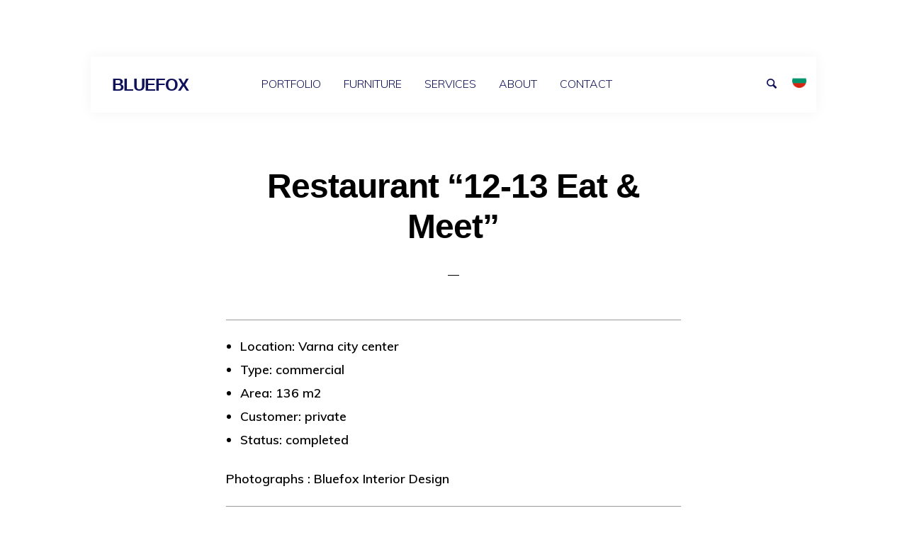

--- FILE ---
content_type: text/html; charset=UTF-8
request_url: https://bluefox.bg/complete-design-of-restaurant/
body_size: 13740
content:
<!doctype html>
<html lang="en-US" prefix="og: http://ogp.me/ns#" class="no-js" lang="en">
  <head>
    <meta charset="utf-8" />
    <meta http-equiv="x-ua-compatible" content="ie=edge">
    <meta name="viewport" content="width=device-width, initial-scale=1.0">
	<link rel="shortcut icon" type="image/png" href="/fox.png"/>
    <link rel="pingback" href="https://bluefox.bg/xmlrpc.php">
	<link rel='stylesheet' href='https://bluefox.bg/wp-content/themes/minimum-minimal/assets/ntsoft/3columns.css' type='text/css' media='all' />
	
	<!-- Google tag (gtag.js) -->
	<script async src="https://www.googletagmanager.com/gtag/js?id=G-QVHJV36CTJ"></script>
	<script>
	  window.dataLayer = window.dataLayer || [];
	  function gtag(){dataLayer.push(arguments);}
	  gtag('js', new Date());

	  gtag('config', 'G-QVHJV36CTJ');
	</script>
	
     <title>Restaurant &quot;12-13 Eat &amp; Meet&quot; - BLUEFOX</title>

<!-- This site is optimized with the Yoast SEO plugin v7.3 - https://yoast.com/wordpress/plugins/seo/ -->
<link rel="canonical" href="https://bluefox.bg/complete-design-of-restaurant/" />
<meta property="og:locale" content="en_US" />
<meta property="og:type" content="article" />
<meta property="og:title" content="Restaurant &quot;12-13 Eat &amp; Meet&quot; - BLUEFOX" />
<meta property="og:description" content="Location: Varna city center  Type: commercial Area: 136 m2 Customer: private Status: completed Photographs : Bluefox Interior Design PROJECT GALLERY click on the images for larger views DESIGN CONCEPT The project main task was to &hellip;" />
<meta property="og:url" content="https://bluefox.bg/complete-design-of-restaurant/" />
<meta property="og:site_name" content="BLUEFOX" />
<meta property="article:tag" content="colorful" />
<meta property="article:tag" content="commercial projects" />
<meta property="article:tag" content="eclectic" />
<meta property="article:tag" content="industrial" />
<meta property="article:tag" content="restaurant" />
<meta property="article:tag" content="retail interiors" />
<meta property="article:tag" content="vintage" />
<meta property="article:section" content="PORTFOLIO" />
<meta property="article:published_time" content="2018-05-07T09:34:24+00:00" />
<meta property="article:modified_time" content="2018-06-20T09:46:28+00:00" />
<meta property="og:updated_time" content="2018-06-20T09:46:28+00:00" />
<meta property="og:image" content="https://bluefox.bg/wp-content/uploads/2018/05/IMG_6368.jpg" />
<meta property="og:image:secure_url" content="https://bluefox.bg/wp-content/uploads/2018/05/IMG_6368.jpg" />
<meta property="og:image:width" content="1920" />
<meta property="og:image:height" content="1280" />
<meta name="twitter:card" content="summary_large_image" />
<meta name="twitter:description" content="Location: Varna city center  Type: commercial Area: 136 m2 Customer: private Status: completed Photographs : Bluefox Interior Design PROJECT GALLERY click on the images for larger views DESIGN CONCEPT The project main task was to &hellip;" />
<meta name="twitter:title" content="Restaurant &quot;12-13 Eat &amp; Meet&quot; - BLUEFOX" />
<meta name="twitter:image" content="https://bluefox.bg/wp-content/uploads/2018/05/IMG_6368.jpg" />
<!-- / Yoast SEO plugin. -->

<link rel='dns-prefetch' href='//fonts.googleapis.com' />
<link rel='dns-prefetch' href='//s.w.org' />
<link rel="alternate" type="application/rss+xml" title="BLUEFOX &raquo; Feed" href="https://bluefox.bg/feed/" />
<link rel="alternate" type="application/rss+xml" title="BLUEFOX &raquo; Comments Feed" href="https://bluefox.bg/comments/feed/" />
<link rel="alternate" type="application/rss+xml" title="BLUEFOX &raquo; Restaurant &#8220;12-13 Eat &#038; Meet&#8221; Comments Feed" href="https://bluefox.bg/complete-design-of-restaurant/feed/" />
		<script type="text/javascript">
			window._wpemojiSettings = {"baseUrl":"https:\/\/s.w.org\/images\/core\/emoji\/11\/72x72\/","ext":".png","svgUrl":"https:\/\/s.w.org\/images\/core\/emoji\/11\/svg\/","svgExt":".svg","source":{"concatemoji":"https:\/\/bluefox.bg\/wp-includes\/js\/wp-emoji-release.min.js?ver=4.9.28"}};
			!function(e,a,t){var n,r,o,i=a.createElement("canvas"),p=i.getContext&&i.getContext("2d");function s(e,t){var a=String.fromCharCode;p.clearRect(0,0,i.width,i.height),p.fillText(a.apply(this,e),0,0);e=i.toDataURL();return p.clearRect(0,0,i.width,i.height),p.fillText(a.apply(this,t),0,0),e===i.toDataURL()}function c(e){var t=a.createElement("script");t.src=e,t.defer=t.type="text/javascript",a.getElementsByTagName("head")[0].appendChild(t)}for(o=Array("flag","emoji"),t.supports={everything:!0,everythingExceptFlag:!0},r=0;r<o.length;r++)t.supports[o[r]]=function(e){if(!p||!p.fillText)return!1;switch(p.textBaseline="top",p.font="600 32px Arial",e){case"flag":return s([55356,56826,55356,56819],[55356,56826,8203,55356,56819])?!1:!s([55356,57332,56128,56423,56128,56418,56128,56421,56128,56430,56128,56423,56128,56447],[55356,57332,8203,56128,56423,8203,56128,56418,8203,56128,56421,8203,56128,56430,8203,56128,56423,8203,56128,56447]);case"emoji":return!s([55358,56760,9792,65039],[55358,56760,8203,9792,65039])}return!1}(o[r]),t.supports.everything=t.supports.everything&&t.supports[o[r]],"flag"!==o[r]&&(t.supports.everythingExceptFlag=t.supports.everythingExceptFlag&&t.supports[o[r]]);t.supports.everythingExceptFlag=t.supports.everythingExceptFlag&&!t.supports.flag,t.DOMReady=!1,t.readyCallback=function(){t.DOMReady=!0},t.supports.everything||(n=function(){t.readyCallback()},a.addEventListener?(a.addEventListener("DOMContentLoaded",n,!1),e.addEventListener("load",n,!1)):(e.attachEvent("onload",n),a.attachEvent("onreadystatechange",function(){"complete"===a.readyState&&t.readyCallback()})),(n=t.source||{}).concatemoji?c(n.concatemoji):n.wpemoji&&n.twemoji&&(c(n.twemoji),c(n.wpemoji)))}(window,document,window._wpemojiSettings);
		</script>
		<style type="text/css">
img.wp-smiley,
img.emoji {
	display: inline !important;
	border: none !important;
	box-shadow: none !important;
	height: 1em !important;
	width: 1em !important;
	margin: 0 .07em !important;
	vertical-align: -0.1em !important;
	background: none !important;
	padding: 0 !important;
}
</style>
<link rel='stylesheet' id='minimumminimal-fonts-css'  href='https://fonts.googleapis.com/css?family=Muli%3A300%2C300i%2C600&#038;subset=latin-ext&#038;ver=4.9.28' type='text/css' media='all' />
<link rel='stylesheet' id='minimumminimal-mainstyle-css'  href='https://bluefox.bg/wp-content/themes/minimum-minimal/style.css?ver=4.9.28' type='text/css' media='all' />
<link rel='stylesheet' id='slb_core-css'  href='https://bluefox.bg/wp-content/plugins/simple-lightbox/client/css/app.css?ver=2.7.0' type='text/css' media='all' />
<script type='text/javascript' src='https://bluefox.bg/wp-includes/js/jquery/jquery.js?ver=1.12.4'></script>
<script type='text/javascript' src='https://bluefox.bg/wp-includes/js/jquery/jquery-migrate.min.js?ver=1.4.1'></script>
<link rel='https://api.w.org/' href='https://bluefox.bg/wp-json/' />
<link rel="EditURI" type="application/rsd+xml" title="RSD" href="https://bluefox.bg/xmlrpc.php?rsd" />
<link rel="wlwmanifest" type="application/wlwmanifest+xml" href="https://bluefox.bg/wp-includes/wlwmanifest.xml" /> 
<meta name="generator" content="WordPress 4.9.28" />
<link rel='shortlink' href='https://bluefox.bg/?p=117' />
<link rel="alternate" type="application/json+oembed" href="https://bluefox.bg/wp-json/oembed/1.0/embed?url=https%3A%2F%2Fbluefox.bg%2Fcomplete-design-of-restaurant%2F" />
<link rel="alternate" type="text/xml+oembed" href="https://bluefox.bg/wp-json/oembed/1.0/embed?url=https%3A%2F%2Fbluefox.bg%2Fcomplete-design-of-restaurant%2F&#038;format=xml" />
<script type="text/javascript">
(function(url){
	if(/(?:Chrome\/26\.0\.1410\.63 Safari\/537\.31|WordfenceTestMonBot)/.test(navigator.userAgent)){ return; }
	var addEvent = function(evt, handler) {
		if (window.addEventListener) {
			document.addEventListener(evt, handler, false);
		} else if (window.attachEvent) {
			document.attachEvent('on' + evt, handler);
		}
	};
	var removeEvent = function(evt, handler) {
		if (window.removeEventListener) {
			document.removeEventListener(evt, handler, false);
		} else if (window.detachEvent) {
			document.detachEvent('on' + evt, handler);
		}
	};
	var evts = 'contextmenu dblclick drag dragend dragenter dragleave dragover dragstart drop keydown keypress keyup mousedown mousemove mouseout mouseover mouseup mousewheel scroll'.split(' ');
	var logHuman = function() {
		var wfscr = document.createElement('script');
		wfscr.type = 'text/javascript';
		wfscr.async = true;
		wfscr.src = url + '&r=' + Math.random();
		(document.getElementsByTagName('head')[0]||document.getElementsByTagName('body')[0]).appendChild(wfscr);
		for (var i = 0; i < evts.length; i++) {
			removeEvent(evts[i], logHuman);
		}
	};
	for (var i = 0; i < evts.length; i++) {
		addEvent(evts[i], logHuman);
	}
})('//bluefox.bg/?wordfence_lh=1&hid=3711F407C7EDDC2E65161E23D5362C3A');
</script><style type="text/css">
@font-face {
  font-family: 'richicons';
  src: url('https://bluefox.bg/wp-content/themes/minimum-minimal/font/richicons.eot?13409119');
  src: url('https://bluefox.bg/wp-content/themes/minimum-minimal/font/richicons.eot?13409119#iefix') format('embedded-opentype'),
    url('https://bluefox.bg/wp-content/themes/minimum-minimal/font/richicons.woff?13409119') format('woff'),
    url('https://bluefox.bg/wp-content/themes/minimum-minimal/font/richicons.ttf?13409119') format('truetype'),
    url('https://bluefox.bg/wp-content/themes/minimum-minimal/font/richicons.svg?13409119#richicons') format('svg');
    font-weight: normal;
    font-style: normal;
  }

#top-menu,
.top-bar ul ul,
ul.submenu {
	background-color:#ffffff;
}

.top-bar ul ul, .menushop .is-dropdown-submenu a:hover {background: #f9f9f9;}
a #sitetitle,
.top-bar a,
.icon-menu,
#iconmenu li:before,
.top-bar ul.submenu a,
.menushop .is-dropdown-submenu a,
.menushop .is-dropdown-submenu a:hover{
	color:#101259;
}


a,
a:hover,
.top-bar a:hover,
.top-bar .current-menu-item a,
.top-bar ul.submenu a:hover,
#iconmenu li:hover:before,
.postbox a:hover .entry-title,
#copyright a:hover,
#footermenu a:hover,
#footer-widget-area a:hover, 
#top-widget-area a:hover,
.pagination .prev:hover, 
.pagination .next:hover,
.comment-metadata a:hover, 
.fn a:hover
	{
	color:#9e9e9e;
}
.none
	{
	background:#9e9e9e;
}
.button,
.button:hover, 
.button:focus,
.add_to_cart_button:hover,
.add_to_cart_button:focus
{
	background-color:#9e9e9e;
	color: #FFFFFF;
}
.entry-content a.more-link,
.button,
.add_to_cart_button
	{
	color:#FFFFFF;
}
</style>
		<style type="text/css">.recentcomments a{display:inline !important;padding:0 !important;margin:0 !important;}</style>
		  </head>

  <body class="post-template-default single single-post postid-117 single-format-standard" itemscope="itemscope" itemtype="https://schema.org/WebPage">

  	<!-- Google Tag Manager (noscript) -->
	<noscript><iframe src="https://www.googletagmanager.com/ns.html?id=GTM-583RW34"
	height="0" width="0" style="display:none;visibility:hidden"></iframe></noscript>
	<!-- End Google Tag Manager (noscript) -->
  
  <header id="top-menu" class="top-bar" itemscope="itemscope">

    <div class="menu-container-mobile" data-responsive-toggle="menu-container" data-hide-for="large">
        <button class="icon-menu" type="button"  data-toggle></button>
    </div>
    
    <div class="topbar-title title-logo" itemscope="itemscope" itemtype="https://schema.org/WPHeader" role="banner">
           
          <a href="https://bluefox.bg/" title="BLUEFOX - Interior design ">
            <h1 id="sitetitle">BLUEFOX</h1>
          </a>
          
    </div>

    <div id="menu-container" class="menu-container">
      <nav class="richprimarymenu" itemtype="https://schema.org/SiteNavigationElement" role="navigation"><ul id="menu-menu01" class="vertical large-horizontal menu" data-responsive-menu="accordion large-dropdown"><li id="menu-item-11" class="menu-item menu-item-type-taxonomy menu-item-object-category current-post-ancestor current-menu-parent current-post-parent menu-item-11"><a href="https://bluefox.bg/category/portfolio/">PORTFOLIO</a></li>
<li id="menu-item-569" class="menu-item menu-item-type-taxonomy menu-item-object-category menu-item-569"><a href="https://bluefox.bg/category/furniture/">FURNITURE</a></li>
<li id="menu-item-287" class="menu-item menu-item-type-post_type menu-item-object-page menu-item-287"><a href="https://bluefox.bg/services/">SERVICES</a></li>
<li id="menu-item-279" class="menu-item menu-item-type-post_type menu-item-object-page menu-item-279"><a href="https://bluefox.bg/about/">ABOUT</a></li>
<li id="menu-item-10" class="menu-item menu-item-type-post_type menu-item-object-page menu-item-10"><a href="https://bluefox.bg/contact/">CONTACT</a></li>
</ul></nav>     <a href="https://bluefox.bg/bg">
		<img src="https://bluefox.bg/wp-content/themes/minimum-minimal/bg-version.png" style="float: right;position: relative;top: 10px;width: 20px;">
	 </a>
      <ul id="iconmenu" class="menu richiconmenu">  
          <li class="menu-item menu-item-type-taxonomy menu-item-object-category current-post-ancestor current-menu-parent current-post-parent menu-item-11"><a href="https://bluefox.bg/category/portfolio/">PORTFOLIO</a></li>
<li class="menu-item menu-item-type-taxonomy menu-item-object-category menu-item-569"><a href="https://bluefox.bg/category/furniture/">FURNITURE</a></li>
<li class="menu-item menu-item-type-post_type menu-item-object-page menu-item-287"><a href="https://bluefox.bg/services/">SERVICES</a></li>
<li class="menu-item menu-item-type-post_type menu-item-object-page menu-item-279"><a href="https://bluefox.bg/about/">ABOUT</a></li>
<li class="menu-item menu-item-type-post_type menu-item-object-page menu-item-10"><a href="https://bluefox.bg/contact/">CONTACT</a></li>
                    
          <li id="searchicon" class="icon-search menu-item">
            <a>
              Search            </a>
            
          </li>
      </ul>
    </div>

  </header>

<div id="searchwrap">
  <div class= "row">
    <div class="columns">
      <form role="search" method="get" id="searchform" action="https://bluefox.bg/">
		<div class="input-group">
		<input type="text" class="input-group-field" value="" name="s" id="s" placeholder="Search">
				<div class="input-group-button">
			<input type="submit" id="searchsubmit" value="Search" class="button">
		</div>
	</div>
	</form>
    </div>
  </div>
</div>

<div id="container" class="row">
  <div id="primary" class="large-7 medium-8 small-11 small-centered columns">
  	<article class="articlebox post-117 post type-post status-publish format-standard has-post-thumbnail hentry category-portfolio category-restaurants tag-colorful tag-commercial-projects tag-eclectic tag-industrial tag-restaurant tag-retail-interiors tag-vintage">
		
			<header class="entry-header entry-header-single">
				<h1 class="entry-title">
										Restaurant &#8220;12-13 Eat &#038; Meet&#8221;				</h1>
				<div class="entry-meta"></div>			</header>
			<div class="entry-content">
				<hr />
<ul>
<li><strong>Location: Varna city center </strong></li>
<li><b>Type: commercial</b></li>
<li><b>Area: 136 m2</b></li>
<li><b>Customer: private</b></li>
<li><b>Status: completed</b></li>
</ul>
<p><b><b>Photographs : Bluefox Interior Design</b></b></p>
<hr />
<h4 style="text-align: center;">PROJECT GALLERY</h4>
<p style="text-align: center;">click on the images for larger views</p>
<div id='gallery-2' class='gallery galleryid-117 gallery-columns-3 gallery-size-thumbnail'><figure class='gallery-item'>
			<div class='gallery-icon landscape'>
				<a href="https://bluefox.bg/complete-design-of-restaurant/dragoman/" data-slb-active="1" data-slb-asset="666916009" data-slb-internal="118" data-slb-group="117"><img width="150" height="150" src="https://bluefox.bg/wp-content/uploads/2018/05/dragoman-150x150.jpg" class="attachment-thumbnail size-thumbnail" alt="" /></a>
			</div></figure><figure class='gallery-item'>
			<div class='gallery-icon landscape'>
				<a href="https://bluefox.bg/complete-design-of-restaurant/img_6368/" data-slb-active="1" data-slb-asset="1233159300" data-slb-internal="135" data-slb-group="117"><img width="150" height="150" src="https://bluefox.bg/wp-content/uploads/2018/05/IMG_6368-150x150.jpg" class="attachment-thumbnail size-thumbnail" alt="" /></a>
			</div></figure><figure class='gallery-item'>
			<div class='gallery-icon portrait'>
				<a href="https://bluefox.bg/complete-design-of-restaurant/img_6356/" data-slb-active="1" data-slb-asset="558777646" data-slb-internal="134" data-slb-group="117"><img width="150" height="150" src="https://bluefox.bg/wp-content/uploads/2018/05/IMG_6356-150x150.jpg" class="attachment-thumbnail size-thumbnail" alt="" /></a>
			</div></figure><figure class='gallery-item'>
			<div class='gallery-icon portrait'>
				<a href="https://bluefox.bg/complete-design-of-restaurant/img_6352/" data-slb-active="1" data-slb-asset="1590995398" data-slb-internal="133" data-slb-group="117"><img width="150" height="150" src="https://bluefox.bg/wp-content/uploads/2018/05/IMG_6352-150x150.jpg" class="attachment-thumbnail size-thumbnail" alt="" /></a>
			</div></figure><figure class='gallery-item'>
			<div class='gallery-icon portrait'>
				<a href="https://bluefox.bg/complete-design-of-restaurant/img_6345/" data-slb-active="1" data-slb-asset="1870951727" data-slb-internal="132" data-slb-group="117"><img width="150" height="150" src="https://bluefox.bg/wp-content/uploads/2018/05/IMG_6345-150x150.jpg" class="attachment-thumbnail size-thumbnail" alt="" /></a>
			</div></figure><figure class='gallery-item'>
			<div class='gallery-icon portrait'>
				<a href="https://bluefox.bg/complete-design-of-restaurant/img_6375/" data-slb-active="1" data-slb-asset="146331880" data-slb-internal="136" data-slb-group="117"><img width="150" height="150" src="https://bluefox.bg/wp-content/uploads/2018/05/IMG_6375-150x150.jpg" class="attachment-thumbnail size-thumbnail" alt="" /></a>
			</div></figure><figure class='gallery-item'>
			<div class='gallery-icon portrait'>
				<a href="https://bluefox.bg/complete-design-of-restaurant/img_6330/" data-slb-active="1" data-slb-asset="1385845089" data-slb-internal="131" data-slb-group="117"><img width="150" height="150" src="https://bluefox.bg/wp-content/uploads/2018/05/IMG_6330-150x150.jpg" class="attachment-thumbnail size-thumbnail" alt="" /></a>
			</div></figure><figure class='gallery-item'>
			<div class='gallery-icon portrait'>
				<a href="https://bluefox.bg/complete-design-of-restaurant/img_6324/" data-slb-active="1" data-slb-asset="2019086431" data-slb-internal="130" data-slb-group="117"><img width="150" height="150" src="https://bluefox.bg/wp-content/uploads/2018/05/IMG_6324-150x150.jpg" class="attachment-thumbnail size-thumbnail" alt="" /></a>
			</div></figure><figure class='gallery-item'>
			<div class='gallery-icon landscape'>
				<a href="https://bluefox.bg/complete-design-of-restaurant/img_6317/" data-slb-active="1" data-slb-asset="981540740" data-slb-internal="129" data-slb-group="117"><img width="150" height="150" src="https://bluefox.bg/wp-content/uploads/2018/05/IMG_6317-150x150.jpg" class="attachment-thumbnail size-thumbnail" alt="" /></a>
			</div></figure><figure class='gallery-item'>
			<div class='gallery-icon portrait'>
				<a href="https://bluefox.bg/complete-design-of-restaurant/img_6312/" data-slb-active="1" data-slb-asset="516401797" data-slb-internal="126" data-slb-group="117"><img width="150" height="150" src="https://bluefox.bg/wp-content/uploads/2018/05/IMG_6312-150x150.jpg" class="attachment-thumbnail size-thumbnail" alt="" /></a>
			</div></figure><figure class='gallery-item'>
			<div class='gallery-icon portrait'>
				<a href="https://bluefox.bg/complete-design-of-restaurant/img_6313/" data-slb-active="1" data-slb-asset="860742551" data-slb-internal="127" data-slb-group="117"><img width="150" height="150" src="https://bluefox.bg/wp-content/uploads/2018/05/IMG_6313-150x150.jpg" class="attachment-thumbnail size-thumbnail" alt="" /></a>
			</div></figure><figure class='gallery-item'>
			<div class='gallery-icon portrait'>
				<a href="https://bluefox.bg/complete-design-of-restaurant/img_6310/" data-slb-active="1" data-slb-asset="1496135811" data-slb-internal="125" data-slb-group="117"><img width="150" height="150" src="https://bluefox.bg/wp-content/uploads/2018/05/IMG_6310-150x150.jpg" class="attachment-thumbnail size-thumbnail" alt="" /></a>
			</div></figure><figure class='gallery-item'>
			<div class='gallery-icon landscape'>
				<a href="https://bluefox.bg/complete-design-of-restaurant/img_6316/" data-slb-active="1" data-slb-asset="563885371" data-slb-internal="128" data-slb-group="117"><img width="150" height="150" src="https://bluefox.bg/wp-content/uploads/2018/05/IMG_6316-150x150.jpg" class="attachment-thumbnail size-thumbnail" alt="" /></a>
			</div></figure><figure class='gallery-item'>
			<div class='gallery-icon landscape'>
				<a href="https://bluefox.bg/complete-design-of-restaurant/img_62541/" data-slb-active="1" data-slb-asset="620964485" data-slb-internal="142" data-slb-group="117"><img width="150" height="150" src="https://bluefox.bg/wp-content/uploads/2018/05/IMG_62541-150x150.jpg" class="attachment-thumbnail size-thumbnail" alt="" /></a>
			</div></figure><figure class='gallery-item'>
			<div class='gallery-icon landscape'>
				<a href="https://bluefox.bg/complete-design-of-restaurant/img_6228/" data-slb-active="1" data-slb-asset="1960435131" data-slb-internal="119" data-slb-group="117"><img width="150" height="150" src="https://bluefox.bg/wp-content/uploads/2018/05/IMG_6228-150x150.jpg" class="attachment-thumbnail size-thumbnail" alt="" /></a>
			</div></figure><figure class='gallery-item'>
			<div class='gallery-icon landscape'>
				<a href="https://bluefox.bg/complete-design-of-restaurant/img_62511/" data-slb-active="1" data-slb-asset="836160664" data-slb-internal="141" data-slb-group="117"><img width="150" height="150" src="https://bluefox.bg/wp-content/uploads/2018/05/IMG_62511-150x150.jpg" class="attachment-thumbnail size-thumbnail" alt="" /></a>
			</div></figure><figure class='gallery-item'>
			<div class='gallery-icon landscape'>
				<a href="https://bluefox.bg/complete-design-of-restaurant/img_6264/" data-slb-active="1" data-slb-asset="1119361765" data-slb-internal="123" data-slb-group="117"><img width="150" height="150" src="https://bluefox.bg/wp-content/uploads/2018/05/IMG_6264-150x150.jpg" class="attachment-thumbnail size-thumbnail" alt="" /></a>
			</div></figure><figure class='gallery-item'>
			<div class='gallery-icon landscape'>
				<a href="https://bluefox.bg/complete-design-of-restaurant/img_6256/" data-slb-active="1" data-slb-asset="329983514" data-slb-internal="122" data-slb-group="117"><img width="150" height="150" src="https://bluefox.bg/wp-content/uploads/2018/05/IMG_6256-150x150.jpg" class="attachment-thumbnail size-thumbnail" alt="" /></a>
			</div></figure><figure class='gallery-item'>
			<div class='gallery-icon portrait'>
				<a href="https://bluefox.bg/complete-design-of-restaurant/img_6239/" data-slb-active="1" data-slb-asset="68818497" data-slb-internal="120" data-slb-group="117"><img width="150" height="150" src="https://bluefox.bg/wp-content/uploads/2018/05/IMG_6239-150x150.jpg" class="attachment-thumbnail size-thumbnail" alt="" /></a>
			</div></figure><figure class='gallery-item'>
			<div class='gallery-icon landscape'>
				<a href="https://bluefox.bg/complete-design-of-restaurant/img_6246/" data-slb-active="1" data-slb-asset="839772378" data-slb-internal="121" data-slb-group="117"><img width="150" height="150" src="https://bluefox.bg/wp-content/uploads/2018/05/IMG_6246-150x150.jpg" class="attachment-thumbnail size-thumbnail" alt="" /></a>
			</div></figure><figure class='gallery-item'>
			<div class='gallery-icon portrait'>
				<a href="https://bluefox.bg/complete-design-of-restaurant/img_6275/" data-slb-active="1" data-slb-asset="1315711675" data-slb-internal="124" data-slb-group="117"><img width="150" height="150" src="https://bluefox.bg/wp-content/uploads/2018/05/IMG_6275-150x150.jpg" class="attachment-thumbnail size-thumbnail" alt="" /></a>
			</div></figure><figure class='gallery-item'>
			<div class='gallery-icon landscape'>
				<a href="https://bluefox.bg/complete-design-of-restaurant/img_6386/" data-slb-active="1" data-slb-asset="1395721898" data-slb-internal="137" data-slb-group="117"><img width="150" height="150" src="https://bluefox.bg/wp-content/uploads/2018/05/IMG_6386-150x150.jpg" class="attachment-thumbnail size-thumbnail" alt="" /></a>
			</div></figure><figure class='gallery-item'>
			<div class='gallery-icon landscape'>
				<a href="https://bluefox.bg/complete-design-of-restaurant/img_62291/" data-slb-active="1" data-slb-asset="1329289959" data-slb-internal="139" data-slb-group="117"><img width="150" height="150" src="https://bluefox.bg/wp-content/uploads/2018/05/IMG_62291-150x150.jpg" class="attachment-thumbnail size-thumbnail" alt="" /></a>
			</div></figure><figure class='gallery-item'>
			<div class='gallery-icon landscape'>
				<a href="https://bluefox.bg/complete-design-of-restaurant/img_62261/" data-slb-active="1" data-slb-asset="1007931606" data-slb-internal="138" data-slb-group="117"><img width="150" height="150" src="https://bluefox.bg/wp-content/uploads/2018/05/IMG_62261-150x150.jpg" class="attachment-thumbnail size-thumbnail" alt="" /></a>
			</div></figure><figure class='gallery-item'>
			<div class='gallery-icon landscape'>
				<a href="https://bluefox.bg/complete-design-of-restaurant/img_62441/" data-slb-active="1" data-slb-asset="495333912" data-slb-internal="140" data-slb-group="117"><img width="150" height="150" src="https://bluefox.bg/wp-content/uploads/2018/05/IMG_62441-150x150.jpg" class="attachment-thumbnail size-thumbnail" alt="" /></a>
			</div></figure><figure class='gallery-item'>
			<div class='gallery-icon landscape'>
				<a href="https://bluefox.bg/complete-design-of-restaurant/view1/" data-slb-active="1" data-slb-asset="897995260" data-slb-internal="162" data-slb-group="117"><img width="150" height="150" src="https://bluefox.bg/wp-content/uploads/2018/05/view1-150x150.jpg" class="attachment-thumbnail size-thumbnail" alt="" /></a>
			</div></figure><figure class='gallery-item'>
			<div class='gallery-icon landscape'>
				<a href="https://bluefox.bg/complete-design-of-restaurant/view5/" data-slb-active="1" data-slb-asset="2005759710" data-slb-internal="166" data-slb-group="117"><img width="150" height="150" src="https://bluefox.bg/wp-content/uploads/2018/05/view5-150x150.jpg" class="attachment-thumbnail size-thumbnail" alt="" /></a>
			</div></figure><figure class='gallery-item'>
			<div class='gallery-icon landscape'>
				<a href="https://bluefox.bg/complete-design-of-restaurant/view3/" data-slb-active="1" data-slb-asset="750831284" data-slb-internal="164" data-slb-group="117"><img width="150" height="150" src="https://bluefox.bg/wp-content/uploads/2018/05/view3-150x150.jpg" class="attachment-thumbnail size-thumbnail" alt="" /></a>
			</div></figure><figure class='gallery-item'>
			<div class='gallery-icon landscape'>
				<a href="https://bluefox.bg/complete-design-of-restaurant/view6/" data-slb-active="1" data-slb-asset="573466630" data-slb-internal="167" data-slb-group="117"><img width="150" height="150" src="https://bluefox.bg/wp-content/uploads/2018/05/view6-150x150.jpg" class="attachment-thumbnail size-thumbnail" alt="" /></a>
			</div></figure><figure class='gallery-item'>
			<div class='gallery-icon landscape'>
				<a href="https://bluefox.bg/complete-design-of-restaurant/view7/" data-slb-active="1" data-slb-asset="1874159246" data-slb-internal="168" data-slb-group="117"><img width="150" height="150" src="https://bluefox.bg/wp-content/uploads/2018/05/view7-150x150.jpg" class="attachment-thumbnail size-thumbnail" alt="" /></a>
			</div></figure><figure class='gallery-item'>
			<div class='gallery-icon landscape'>
				<a href="https://bluefox.bg/complete-design-of-restaurant/view8/" data-slb-active="1" data-slb-asset="1419823194" data-slb-internal="169" data-slb-group="117"><img width="150" height="150" src="https://bluefox.bg/wp-content/uploads/2018/05/view8-150x150.jpg" class="attachment-thumbnail size-thumbnail" alt="" /></a>
			</div></figure><figure class='gallery-item'>
			<div class='gallery-icon landscape'>
				<a href="https://bluefox.bg/complete-design-of-restaurant/view4/" data-slb-active="1" data-slb-asset="1944877942" data-slb-internal="165" data-slb-group="117"><img width="150" height="150" src="https://bluefox.bg/wp-content/uploads/2018/05/view4-150x150.jpg" class="attachment-thumbnail size-thumbnail" alt="" /></a>
			</div></figure>
		</div>

<hr />
<h4 style="text-align: center;">DESIGN CONCEPT</h4>
<p><span style="font-size: inherit;">The project main task was to do complete interior design and renovation of two leveled retail space &#8211; restaurant serving delicious specialties. Clients requirements were inspired of the mixture between industrial and vintage style. To fulfill the concept we left visible the existing </span><span lang="en" style="font-size: inherit;">steel beams and concrete columns, added exposed bricks as a wall covering, industrial luminaries, railings made of metal pipe profiles and mesh and dark solid wood. The color palette was composed to provide strong contrast of the industrial details and also to bring comfort and coziness &#8211; yellow mustard tones that allows other furniture and equipment to pup up, sangria red shade to increase appetite, accent touches of green-blue and graphite- black wall as large artistic accent and focal point of the whole space. The ceramic floor coverings of the first level are fresh and inviting &#8211; diagonally distributed oak wood planks in combination with azulejo tiles surrounding the cash desk zone. The second level floors blend the shades of old rusted metal and fuse the warm light coming of the lighting fixtures. </span></p>
<figure id="attachment_161" style="width: 1920px" class="wp-caption alignnone"><img class="wp-image-161 size-full" src="https://bluefox.bg/wp-content/uploads/2018/05/floors_layouts.jpg" alt="" width="1920" height="1280" srcset="https://bluefox.bg/wp-content/uploads/2018/05/floors_layouts.jpg 1920w, https://bluefox.bg/wp-content/uploads/2018/05/floors_layouts-300x200.jpg 300w, https://bluefox.bg/wp-content/uploads/2018/05/floors_layouts-768x512.jpg 768w, https://bluefox.bg/wp-content/uploads/2018/05/floors_layouts-1024x683.jpg 1024w, https://bluefox.bg/wp-content/uploads/2018/05/floors_layouts-1070x713.jpg 1070w" sizes="(max-width: 1920px) 100vw, 1920px" /><figcaption class="wp-caption-text">Floor layout</figcaption></figure>
<figure id="attachment_162" style="width: 1844px" class="wp-caption alignnone"><img class="wp-image-162 size-full" src="https://bluefox.bg/wp-content/uploads/2018/05/view1.jpg" alt="" width="1844" height="1012" srcset="https://bluefox.bg/wp-content/uploads/2018/05/view1.jpg 1844w, https://bluefox.bg/wp-content/uploads/2018/05/view1-300x165.jpg 300w, https://bluefox.bg/wp-content/uploads/2018/05/view1-768x421.jpg 768w, https://bluefox.bg/wp-content/uploads/2018/05/view1-1024x562.jpg 1024w, https://bluefox.bg/wp-content/uploads/2018/05/view1-1070x587.jpg 1070w" sizes="(max-width: 1844px) 100vw, 1844px" /><figcaption class="wp-caption-text">View towards levels concept drawing</figcaption></figure>
<figure id="attachment_163" style="width: 1844px" class="wp-caption alignnone"><img class="wp-image-163 size-full" src="https://bluefox.bg/wp-content/uploads/2018/05/view2.jpg" alt="" width="1844" height="1012" srcset="https://bluefox.bg/wp-content/uploads/2018/05/view2.jpg 1844w, https://bluefox.bg/wp-content/uploads/2018/05/view2-300x165.jpg 300w, https://bluefox.bg/wp-content/uploads/2018/05/view2-768x421.jpg 768w, https://bluefox.bg/wp-content/uploads/2018/05/view2-1024x562.jpg 1024w, https://bluefox.bg/wp-content/uploads/2018/05/view2-1070x587.jpg 1070w" sizes="(max-width: 1844px) 100vw, 1844px" /><figcaption class="wp-caption-text">Fresh products display and sale point concept drawing</figcaption></figure>
<figure id="attachment_164" style="width: 1844px" class="wp-caption alignnone"><img class="wp-image-164 size-full" src="https://bluefox.bg/wp-content/uploads/2018/05/view3.jpg" alt="" width="1844" height="1012" srcset="https://bluefox.bg/wp-content/uploads/2018/05/view3.jpg 1844w, https://bluefox.bg/wp-content/uploads/2018/05/view3-300x165.jpg 300w, https://bluefox.bg/wp-content/uploads/2018/05/view3-768x421.jpg 768w, https://bluefox.bg/wp-content/uploads/2018/05/view3-1024x562.jpg 1024w, https://bluefox.bg/wp-content/uploads/2018/05/view3-1070x587.jpg 1070w" sizes="(max-width: 1844px) 100vw, 1844px" /><figcaption class="wp-caption-text">Retail area concept drawing</figcaption></figure>
<figure id="attachment_165" style="width: 1844px" class="wp-caption alignnone"><img class="wp-image-165 size-full" src="https://bluefox.bg/wp-content/uploads/2018/05/view4.jpg" alt="" width="1844" height="1012" srcset="https://bluefox.bg/wp-content/uploads/2018/05/view4.jpg 1844w, https://bluefox.bg/wp-content/uploads/2018/05/view4-300x165.jpg 300w, https://bluefox.bg/wp-content/uploads/2018/05/view4-768x421.jpg 768w, https://bluefox.bg/wp-content/uploads/2018/05/view4-1024x562.jpg 1024w, https://bluefox.bg/wp-content/uploads/2018/05/view4-1070x587.jpg 1070w" sizes="(max-width: 1844px) 100vw, 1844px" /><figcaption class="wp-caption-text">Retail area concept drawing</figcaption></figure>
<figure id="attachment_166" style="width: 1844px" class="wp-caption alignnone"><img class="wp-image-166 size-full" src="https://bluefox.bg/wp-content/uploads/2018/05/view5.jpg" alt="" width="1844" height="1012" srcset="https://bluefox.bg/wp-content/uploads/2018/05/view5.jpg 1844w, https://bluefox.bg/wp-content/uploads/2018/05/view5-300x165.jpg 300w, https://bluefox.bg/wp-content/uploads/2018/05/view5-768x421.jpg 768w, https://bluefox.bg/wp-content/uploads/2018/05/view5-1024x562.jpg 1024w, https://bluefox.bg/wp-content/uploads/2018/05/view5-1070x587.jpg 1070w" sizes="(max-width: 1844px) 100vw, 1844px" /><figcaption class="wp-caption-text">High seating zone overlooking towards the street concept drawing</figcaption></figure>
<figure id="attachment_167" style="width: 1844px" class="wp-caption alignnone"><img class="wp-image-167 size-full" src="https://bluefox.bg/wp-content/uploads/2018/05/view6.jpg" alt="" width="1844" height="1012" srcset="https://bluefox.bg/wp-content/uploads/2018/05/view6.jpg 1844w, https://bluefox.bg/wp-content/uploads/2018/05/view6-300x165.jpg 300w, https://bluefox.bg/wp-content/uploads/2018/05/view6-768x421.jpg 768w, https://bluefox.bg/wp-content/uploads/2018/05/view6-1024x562.jpg 1024w, https://bluefox.bg/wp-content/uploads/2018/05/view6-1070x587.jpg 1070w" sizes="(max-width: 1844px) 100vw, 1844px" /><figcaption class="wp-caption-text">Second level concept drawing</figcaption></figure>
<figure id="attachment_168" style="width: 1844px" class="wp-caption alignnone"><img class="wp-image-168 size-full" src="https://bluefox.bg/wp-content/uploads/2018/05/view7.jpg" alt="" width="1844" height="1012" srcset="https://bluefox.bg/wp-content/uploads/2018/05/view7.jpg 1844w, https://bluefox.bg/wp-content/uploads/2018/05/view7-300x165.jpg 300w, https://bluefox.bg/wp-content/uploads/2018/05/view7-768x421.jpg 768w, https://bluefox.bg/wp-content/uploads/2018/05/view7-1024x562.jpg 1024w, https://bluefox.bg/wp-content/uploads/2018/05/view7-1070x587.jpg 1070w" sizes="(max-width: 1844px) 100vw, 1844px" /><figcaption class="wp-caption-text">Second level concept drawing</figcaption></figure>
<figure id="attachment_169" style="width: 1844px" class="wp-caption alignnone"><img class="wp-image-169 size-full" src="https://bluefox.bg/wp-content/uploads/2018/05/view8.jpg" alt="" width="1844" height="1012" srcset="https://bluefox.bg/wp-content/uploads/2018/05/view8.jpg 1844w, https://bluefox.bg/wp-content/uploads/2018/05/view8-300x165.jpg 300w, https://bluefox.bg/wp-content/uploads/2018/05/view8-768x421.jpg 768w, https://bluefox.bg/wp-content/uploads/2018/05/view8-1024x562.jpg 1024w, https://bluefox.bg/wp-content/uploads/2018/05/view8-1070x587.jpg 1070w" sizes="(max-width: 1844px) 100vw, 1844px" /><figcaption class="wp-caption-text">Seating area concept drawing</figcaption></figure>
<figure id="attachment_118" style="width: 1707px" class="wp-caption alignnone"><img class="wp-image-118 size-full" src="https://bluefox.bg/wp-content/uploads/2018/05/dragoman.jpg" alt="" width="1707" height="1280" srcset="https://bluefox.bg/wp-content/uploads/2018/05/dragoman.jpg 1707w, https://bluefox.bg/wp-content/uploads/2018/05/dragoman-300x225.jpg 300w, https://bluefox.bg/wp-content/uploads/2018/05/dragoman-768x576.jpg 768w, https://bluefox.bg/wp-content/uploads/2018/05/dragoman-1024x768.jpg 1024w, https://bluefox.bg/wp-content/uploads/2018/05/dragoman-1070x802.jpg 1070w" sizes="(max-width: 1707px) 100vw, 1707px" /><figcaption class="wp-caption-text">Before and after completion of the interior design project</figcaption></figure>
<figure id="attachment_153" style="width: 1920px" class="wp-caption alignnone"><img class="wp-image-153 size-full" src="https://bluefox.bg/wp-content/uploads/2018/05/IMG_5953.jpg" alt="" width="1920" height="1280" srcset="https://bluefox.bg/wp-content/uploads/2018/05/IMG_5953.jpg 1920w, https://bluefox.bg/wp-content/uploads/2018/05/IMG_5953-300x200.jpg 300w, https://bluefox.bg/wp-content/uploads/2018/05/IMG_5953-768x512.jpg 768w, https://bluefox.bg/wp-content/uploads/2018/05/IMG_5953-1024x683.jpg 1024w, https://bluefox.bg/wp-content/uploads/2018/05/IMG_5953-1070x713.jpg 1070w" sizes="(max-width: 1920px) 100vw, 1920px" /><figcaption class="wp-caption-text">After the old equipment was removed</figcaption></figure>
<figure id="attachment_154" style="width: 1920px" class="wp-caption alignnone"><img class="wp-image-154 size-full" src="https://bluefox.bg/wp-content/uploads/2018/05/IMG_5949.jpg" alt="" width="1920" height="1280" srcset="https://bluefox.bg/wp-content/uploads/2018/05/IMG_5949.jpg 1920w, https://bluefox.bg/wp-content/uploads/2018/05/IMG_5949-300x200.jpg 300w, https://bluefox.bg/wp-content/uploads/2018/05/IMG_5949-768x512.jpg 768w, https://bluefox.bg/wp-content/uploads/2018/05/IMG_5949-1024x683.jpg 1024w, https://bluefox.bg/wp-content/uploads/2018/05/IMG_5949-1070x713.jpg 1070w" sizes="(max-width: 1920px) 100vw, 1920px" /><figcaption class="wp-caption-text">First level before</figcaption></figure>
<figure id="attachment_155" style="width: 1920px" class="wp-caption alignnone"><img class="wp-image-155 size-full" src="https://bluefox.bg/wp-content/uploads/2018/05/IMG_5966.jpg" alt="" width="1920" height="1280" srcset="https://bluefox.bg/wp-content/uploads/2018/05/IMG_5966.jpg 1920w, https://bluefox.bg/wp-content/uploads/2018/05/IMG_5966-300x200.jpg 300w, https://bluefox.bg/wp-content/uploads/2018/05/IMG_5966-768x512.jpg 768w, https://bluefox.bg/wp-content/uploads/2018/05/IMG_5966-1024x683.jpg 1024w, https://bluefox.bg/wp-content/uploads/2018/05/IMG_5966-1070x713.jpg 1070w" sizes="(max-width: 1920px) 100vw, 1920px" /><figcaption class="wp-caption-text">The future kitchen and retail zone</figcaption></figure>
<figure id="attachment_157" style="width: 1920px" class="wp-caption alignnone"><img class="wp-image-157 size-full" src="https://bluefox.bg/wp-content/uploads/2018/05/IMG_6007.jpg" alt="" width="1920" height="1280" srcset="https://bluefox.bg/wp-content/uploads/2018/05/IMG_6007.jpg 1920w, https://bluefox.bg/wp-content/uploads/2018/05/IMG_6007-300x200.jpg 300w, https://bluefox.bg/wp-content/uploads/2018/05/IMG_6007-768x512.jpg 768w, https://bluefox.bg/wp-content/uploads/2018/05/IMG_6007-1024x683.jpg 1024w, https://bluefox.bg/wp-content/uploads/2018/05/IMG_6007-1070x713.jpg 1070w" sizes="(max-width: 1920px) 100vw, 1920px" /><figcaption class="wp-caption-text">Second level, where are all the windows?</figcaption></figure>
<figure id="attachment_158" style="width: 1920px" class="wp-caption alignnone"><img class="wp-image-158 size-full" src="https://bluefox.bg/wp-content/uploads/2018/05/IMG_6011.jpg" alt="" width="1920" height="1280" srcset="https://bluefox.bg/wp-content/uploads/2018/05/IMG_6011.jpg 1920w, https://bluefox.bg/wp-content/uploads/2018/05/IMG_6011-300x200.jpg 300w, https://bluefox.bg/wp-content/uploads/2018/05/IMG_6011-768x512.jpg 768w, https://bluefox.bg/wp-content/uploads/2018/05/IMG_6011-1024x683.jpg 1024w, https://bluefox.bg/wp-content/uploads/2018/05/IMG_6011-1070x713.jpg 1070w" sizes="(max-width: 1920px) 100vw, 1920px" /><figcaption class="wp-caption-text">Second level without the office space</figcaption></figure>
<figure id="attachment_159" style="width: 683px" class="wp-caption alignnone"><img class="wp-image-159 size-large" src="https://bluefox.bg/wp-content/uploads/2018/05/IMG_6033-683x1024.jpg" alt="" width="683" height="1024" srcset="https://bluefox.bg/wp-content/uploads/2018/05/IMG_6033-683x1024.jpg 683w, https://bluefox.bg/wp-content/uploads/2018/05/IMG_6033-200x300.jpg 200w, https://bluefox.bg/wp-content/uploads/2018/05/IMG_6033-768x1152.jpg 768w, https://bluefox.bg/wp-content/uploads/2018/05/IMG_6033-1070x1605.jpg 1070w, https://bluefox.bg/wp-content/uploads/2018/05/IMG_6033.jpg 1280w" sizes="(max-width: 683px) 100vw, 683px" /><figcaption class="wp-caption-text">There is lots of work to be done</figcaption></figure>
<figure id="attachment_129" style="width: 1920px" class="wp-caption alignnone"><img class="wp-image-129 size-full" src="https://bluefox.bg/wp-content/uploads/2018/05/IMG_6317.jpg" alt="" width="1920" height="1280" srcset="https://bluefox.bg/wp-content/uploads/2018/05/IMG_6317.jpg 1920w, https://bluefox.bg/wp-content/uploads/2018/05/IMG_6317-300x200.jpg 300w, https://bluefox.bg/wp-content/uploads/2018/05/IMG_6317-768x512.jpg 768w, https://bluefox.bg/wp-content/uploads/2018/05/IMG_6317-1024x683.jpg 1024w, https://bluefox.bg/wp-content/uploads/2018/05/IMG_6317-1070x713.jpg 1070w" sizes="(max-width: 1920px) 100vw, 1920px" /><figcaption class="wp-caption-text">Retail zone after completion</figcaption></figure>
<figure id="attachment_135" style="width: 1920px" class="wp-caption alignnone"><img class="wp-image-135 size-full" src="https://bluefox.bg/wp-content/uploads/2018/05/IMG_6368.jpg" alt="" width="1920" height="1280" srcset="https://bluefox.bg/wp-content/uploads/2018/05/IMG_6368.jpg 1920w, https://bluefox.bg/wp-content/uploads/2018/05/IMG_6368-300x200.jpg 300w, https://bluefox.bg/wp-content/uploads/2018/05/IMG_6368-768x512.jpg 768w, https://bluefox.bg/wp-content/uploads/2018/05/IMG_6368-1024x683.jpg 1024w, https://bluefox.bg/wp-content/uploads/2018/05/IMG_6368-1070x713.jpg 1070w" sizes="(max-width: 1920px) 100vw, 1920px" /><figcaption class="wp-caption-text">View towards both levels</figcaption></figure>
<figure id="attachment_130" style="width: 683px" class="wp-caption aligncenter"><img class="wp-image-130 size-large" src="https://bluefox.bg/wp-content/uploads/2018/05/IMG_6324-683x1024.jpg" alt="" width="683" height="1024" srcset="https://bluefox.bg/wp-content/uploads/2018/05/IMG_6324-683x1024.jpg 683w, https://bluefox.bg/wp-content/uploads/2018/05/IMG_6324-200x300.jpg 200w, https://bluefox.bg/wp-content/uploads/2018/05/IMG_6324-768x1152.jpg 768w, https://bluefox.bg/wp-content/uploads/2018/05/IMG_6324-1070x1605.jpg 1070w, https://bluefox.bg/wp-content/uploads/2018/05/IMG_6324.jpg 1280w" sizes="(max-width: 683px) 100vw, 683px" /><figcaption class="wp-caption-text">Fresh products display</figcaption></figure>
<figure id="attachment_127" style="width: 683px" class="wp-caption aligncenter"><img class="wp-image-127 size-large" src="https://bluefox.bg/wp-content/uploads/2018/05/IMG_6313-683x1024.jpg" alt="" width="683" height="1024" srcset="https://bluefox.bg/wp-content/uploads/2018/05/IMG_6313-683x1024.jpg 683w, https://bluefox.bg/wp-content/uploads/2018/05/IMG_6313-200x300.jpg 200w, https://bluefox.bg/wp-content/uploads/2018/05/IMG_6313-768x1152.jpg 768w, https://bluefox.bg/wp-content/uploads/2018/05/IMG_6313-1070x1605.jpg 1070w, https://bluefox.bg/wp-content/uploads/2018/05/IMG_6313.jpg 1280w" sizes="(max-width: 683px) 100vw, 683px" /><figcaption class="wp-caption-text">Retail zone</figcaption></figure>
<figure id="attachment_125" style="width: 683px" class="wp-caption aligncenter"><img class="wp-image-125 size-large" src="https://bluefox.bg/wp-content/uploads/2018/05/IMG_6310-683x1024.jpg" alt="" width="683" height="1024" srcset="https://bluefox.bg/wp-content/uploads/2018/05/IMG_6310-683x1024.jpg 683w, https://bluefox.bg/wp-content/uploads/2018/05/IMG_6310-200x300.jpg 200w, https://bluefox.bg/wp-content/uploads/2018/05/IMG_6310-768x1152.jpg 768w, https://bluefox.bg/wp-content/uploads/2018/05/IMG_6310-1070x1605.jpg 1070w, https://bluefox.bg/wp-content/uploads/2018/05/IMG_6310.jpg 1280w" sizes="(max-width: 683px) 100vw, 683px" /><figcaption class="wp-caption-text">Entry area</figcaption></figure>
<figure id="attachment_131" style="width: 683px" class="wp-caption aligncenter"><img class="wp-image-131 size-large" src="https://bluefox.bg/wp-content/uploads/2018/05/IMG_6330-683x1024.jpg" alt="" width="683" height="1024" srcset="https://bluefox.bg/wp-content/uploads/2018/05/IMG_6330-683x1024.jpg 683w, https://bluefox.bg/wp-content/uploads/2018/05/IMG_6330-200x300.jpg 200w, https://bluefox.bg/wp-content/uploads/2018/05/IMG_6330-768x1152.jpg 768w, https://bluefox.bg/wp-content/uploads/2018/05/IMG_6330-1070x1605.jpg 1070w, https://bluefox.bg/wp-content/uploads/2018/05/IMG_6330.jpg 1280w" sizes="(max-width: 683px) 100vw, 683px" /><figcaption class="wp-caption-text">High seating area with frames supported bar table</figcaption></figure>
<figure id="attachment_132" style="width: 683px" class="wp-caption aligncenter"><img class="wp-image-132 size-large" src="https://bluefox.bg/wp-content/uploads/2018/05/IMG_6345-683x1024.jpg" alt="" width="683" height="1024" srcset="https://bluefox.bg/wp-content/uploads/2018/05/IMG_6345-683x1024.jpg 683w, https://bluefox.bg/wp-content/uploads/2018/05/IMG_6345-200x300.jpg 200w, https://bluefox.bg/wp-content/uploads/2018/05/IMG_6345-768x1152.jpg 768w, https://bluefox.bg/wp-content/uploads/2018/05/IMG_6345-1070x1605.jpg 1070w, https://bluefox.bg/wp-content/uploads/2018/05/IMG_6345.jpg 1280w" sizes="(max-width: 683px) 100vw, 683px" /><figcaption class="wp-caption-text">Stairs towards second level</figcaption></figure>
<figure id="attachment_133" style="width: 683px" class="wp-caption aligncenter"><img class="wp-image-133 size-large" src="https://bluefox.bg/wp-content/uploads/2018/05/IMG_6352-683x1024.jpg" alt="" width="683" height="1024" srcset="https://bluefox.bg/wp-content/uploads/2018/05/IMG_6352-683x1024.jpg 683w, https://bluefox.bg/wp-content/uploads/2018/05/IMG_6352-200x300.jpg 200w, https://bluefox.bg/wp-content/uploads/2018/05/IMG_6352-768x1152.jpg 768w, https://bluefox.bg/wp-content/uploads/2018/05/IMG_6352-1070x1605.jpg 1070w, https://bluefox.bg/wp-content/uploads/2018/05/IMG_6352.jpg 1280w" sizes="(max-width: 683px) 100vw, 683px" /><figcaption class="wp-caption-text">Ceiling looks much better</figcaption></figure>
<figure id="attachment_128" style="width: 1920px" class="wp-caption alignnone"><img class="wp-image-128 size-full" src="https://bluefox.bg/wp-content/uploads/2018/05/IMG_6316.jpg" alt="" width="1920" height="1280" srcset="https://bluefox.bg/wp-content/uploads/2018/05/IMG_6316.jpg 1920w, https://bluefox.bg/wp-content/uploads/2018/05/IMG_6316-300x200.jpg 300w, https://bluefox.bg/wp-content/uploads/2018/05/IMG_6316-768x512.jpg 768w, https://bluefox.bg/wp-content/uploads/2018/05/IMG_6316-1024x683.jpg 1024w, https://bluefox.bg/wp-content/uploads/2018/05/IMG_6316-1070x713.jpg 1070w" sizes="(max-width: 1920px) 100vw, 1920px" /><figcaption class="wp-caption-text">Attractive lighting</figcaption></figure>
<figure id="attachment_140" style="width: 1920px" class="wp-caption alignnone"><img class="wp-image-140 size-full" src="https://bluefox.bg/wp-content/uploads/2018/05/IMG_62441.jpg" alt="" width="1920" height="1280" srcset="https://bluefox.bg/wp-content/uploads/2018/05/IMG_62441.jpg 1920w, https://bluefox.bg/wp-content/uploads/2018/05/IMG_62441-300x200.jpg 300w, https://bluefox.bg/wp-content/uploads/2018/05/IMG_62441-768x512.jpg 768w, https://bluefox.bg/wp-content/uploads/2018/05/IMG_62441-1024x683.jpg 1024w, https://bluefox.bg/wp-content/uploads/2018/05/IMG_62441-1070x713.jpg 1070w" sizes="(max-width: 1920px) 100vw, 1920px" /><figcaption class="wp-caption-text">Second level overall view</figcaption></figure>
<figure id="attachment_142" style="width: 1920px" class="wp-caption alignnone"><img class="wp-image-142 size-full" src="https://bluefox.bg/wp-content/uploads/2018/05/IMG_62541.jpg" alt="" width="1920" height="1280" srcset="https://bluefox.bg/wp-content/uploads/2018/05/IMG_62541.jpg 1920w, https://bluefox.bg/wp-content/uploads/2018/05/IMG_62541-300x200.jpg 300w, https://bluefox.bg/wp-content/uploads/2018/05/IMG_62541-768x512.jpg 768w, https://bluefox.bg/wp-content/uploads/2018/05/IMG_62541-1024x683.jpg 1024w, https://bluefox.bg/wp-content/uploads/2018/05/IMG_62541-1070x713.jpg 1070w" sizes="(max-width: 1920px) 100vw, 1920px" /><figcaption class="wp-caption-text">View towards the black wall</figcaption></figure>
<figure id="attachment_139" style="width: 1920px" class="wp-caption alignnone"><img class="wp-image-139 size-full" src="https://bluefox.bg/wp-content/uploads/2018/05/IMG_62291.jpg" alt="" width="1920" height="1280" srcset="https://bluefox.bg/wp-content/uploads/2018/05/IMG_62291.jpg 1920w, https://bluefox.bg/wp-content/uploads/2018/05/IMG_62291-300x200.jpg 300w, https://bluefox.bg/wp-content/uploads/2018/05/IMG_62291-768x512.jpg 768w, https://bluefox.bg/wp-content/uploads/2018/05/IMG_62291-1024x683.jpg 1024w, https://bluefox.bg/wp-content/uploads/2018/05/IMG_62291-1070x713.jpg 1070w" sizes="(max-width: 1920px) 100vw, 1920px" /><figcaption class="wp-caption-text">The new windows</figcaption></figure>
<figure id="attachment_124" style="width: 683px" class="wp-caption aligncenter"><img class="wp-image-124 size-large" src="https://bluefox.bg/wp-content/uploads/2018/05/IMG_6275-683x1024.jpg" alt="" width="683" height="1024" srcset="https://bluefox.bg/wp-content/uploads/2018/05/IMG_6275-683x1024.jpg 683w, https://bluefox.bg/wp-content/uploads/2018/05/IMG_6275-200x300.jpg 200w, https://bluefox.bg/wp-content/uploads/2018/05/IMG_6275-768x1152.jpg 768w, https://bluefox.bg/wp-content/uploads/2018/05/IMG_6275-1070x1605.jpg 1070w, https://bluefox.bg/wp-content/uploads/2018/05/IMG_6275.jpg 1280w" sizes="(max-width: 683px) 100vw, 683px" /><figcaption class="wp-caption-text">Comfortable chairs</figcaption></figure>
<figure id="attachment_122" style="width: 1920px" class="wp-caption alignnone"><img class="wp-image-122 size-full" src="https://bluefox.bg/wp-content/uploads/2018/05/IMG_6256.jpg" alt="" width="1920" height="1280" srcset="https://bluefox.bg/wp-content/uploads/2018/05/IMG_6256.jpg 1920w, https://bluefox.bg/wp-content/uploads/2018/05/IMG_6256-300x200.jpg 300w, https://bluefox.bg/wp-content/uploads/2018/05/IMG_6256-768x512.jpg 768w, https://bluefox.bg/wp-content/uploads/2018/05/IMG_6256-1024x683.jpg 1024w, https://bluefox.bg/wp-content/uploads/2018/05/IMG_6256-1070x713.jpg 1070w" sizes="(max-width: 1920px) 100vw, 1920px" /><figcaption class="wp-caption-text">Second level</figcaption></figure>
<figure id="attachment_121" style="width: 1920px" class="wp-caption alignnone"><img class="wp-image-121 size-full" src="https://bluefox.bg/wp-content/uploads/2018/05/IMG_6246.jpg" alt="" width="1920" height="1280" srcset="https://bluefox.bg/wp-content/uploads/2018/05/IMG_6246.jpg 1920w, https://bluefox.bg/wp-content/uploads/2018/05/IMG_6246-300x200.jpg 300w, https://bluefox.bg/wp-content/uploads/2018/05/IMG_6246-768x512.jpg 768w, https://bluefox.bg/wp-content/uploads/2018/05/IMG_6246-1024x683.jpg 1024w, https://bluefox.bg/wp-content/uploads/2018/05/IMG_6246-1070x713.jpg 1070w" sizes="(max-width: 1920px) 100vw, 1920px" /><figcaption class="wp-caption-text">Exposed brick wall</figcaption></figure>
<figure id="attachment_119" style="width: 1920px" class="wp-caption alignnone"><img class="wp-image-119 size-full" src="https://bluefox.bg/wp-content/uploads/2018/05/IMG_6228.jpg" alt="" width="1920" height="1280" srcset="https://bluefox.bg/wp-content/uploads/2018/05/IMG_6228.jpg 1920w, https://bluefox.bg/wp-content/uploads/2018/05/IMG_6228-300x200.jpg 300w, https://bluefox.bg/wp-content/uploads/2018/05/IMG_6228-768x512.jpg 768w, https://bluefox.bg/wp-content/uploads/2018/05/IMG_6228-1024x683.jpg 1024w, https://bluefox.bg/wp-content/uploads/2018/05/IMG_6228-1070x713.jpg 1070w" sizes="(max-width: 1920px) 100vw, 1920px" /><figcaption class="wp-caption-text">Second level</figcaption></figure>
			</div><!-- .entry-content -->
	</article>
			
		<div class="entry-meta cat-and-tags">
			<div id="categories"><span class="icon-archive"></span> <p><a href="https://bluefox.bg/category/portfolio/" rel="category tag">PORTFOLIO</a>, <a href="https://bluefox.bg/category/portfolio/restaurants/" rel="category tag">RESTAURANTS</a></p></div>
							<div id="tags"><span class="icon-tags"></span> <p><a href="https://bluefox.bg/tag/colorful/" rel="tag">colorful</a>, <a href="https://bluefox.bg/tag/commercial-projects/" rel="tag">commercial projects</a>, <a href="https://bluefox.bg/tag/eclectic/" rel="tag">eclectic</a>, <a href="https://bluefox.bg/tag/industrial/" rel="tag">industrial</a>, <a href="https://bluefox.bg/tag/restaurant/" rel="tag">restaurant</a>, <a href="https://bluefox.bg/tag/retail-interiors/" rel="tag">retail interiors</a>, <a href="https://bluefox.bg/tag/vintage/" rel="tag">vintage</a></p></div>
			    	</div>

    </div><!-- #primary -->
    <div class="row">
    	<div class="large-7 medium-8 small-11 small-centered columns">
	    			    

	    		            <div id="above-related-posts-widget-area" class="widget-area" role="complementary">
	              <aside class="row widget"><div id="recent-comments-3" class="medium-12 columns widget_recent_comments"><h2 class="widget-title">Recent Comments</h2><ul id="recentcomments"></ul></div></aside>	            </div><!-- #above-related-posts-widget-area -->
	        
    	</div>
    </div>


                  

</div> <!-- #container -->

<!-- Root element of PhotoSwipe. Must have class pswp. -->
<div class="pswp" tabindex="-1" role="dialog" aria-hidden="true">

	<!-- Background of PhotoSwipe.
		 It's a separate element as animating opacity is faster than rgba(). -->
	<div class="pswp__bg"></div>

	<!-- Slides wrapper with overflow:hidden. -->
	<div class="pswp__scroll-wrap">

		<!-- Container that holds slides.
			PhotoSwipe keeps only 3 of them in the DOM to save memory.
			Don't modify these 3 pswp__item elements, data is added later on. -->
		<div class="pswp__container">
			<div class="pswp__item"></div>
			<div class="pswp__item"></div>
			<div class="pswp__item"></div>
		</div>

		<!-- Default (PhotoSwipeUI_Default) interface on top of sliding area. Can be changed. -->
		<div class="pswp__ui pswp__ui--hidden">

			<div class="pswp__top-bar">

				<!--  Controls are self-explanatory. Order can be changed. -->

				<div class="pswp__counter"></div>

				<a class="pswp__button pswp__button--close" title="Close (Esc)"></a>

				<a class="pswp__button pswp__button--share" title="Share"></a>

				<a class="pswp__button pswp__button--fs" title="Toggle fullscreen"></a>

				<a class="pswp__button pswp__button--zoom" title="Zoom in/out"></a>

				<!-- Preloader demo http://codepen.io/dimsemenov/pen/yyBWoR -->
				<!-- element will get class pswp__preloader--active when preloader is running -->
				<div class="pswp__preloader">
					<div class="pswp__preloader__icn">
						<div class="pswp__preloader__cut">
							<div class="pswp__preloader__donut"></div>
						</div>
					</div>
				</div>
			</div>

			<div class="pswp__share-modal pswp__share-modal--hidden pswp__single-tap">
				<div class="pswp__share-tooltip"></div>
			</div>

			<a class="pswp__button pswp__button--arrow--left" title="Previous (arrow left)">
			</a>

			<a class="pswp__button pswp__button--arrow--right" title="Next (arrow right)">
			</a>

			<div class="pswp__caption">
				<div class="pswp__caption__center"></div>
			</div>

		</div>

	</div>

</div>	<footer id="site-footer" >
				<div id="footer-widget-area" class="row widget-area footer-widget-area">
			<div id="center-da-footer" class="large-up-4 medium-up-2 column">
								<aside id="recent-posts-2" class="column widget footer-widget widget_recent_entries">		<h2 class="widget-title widget-title-bottom">Recent Posts</h2>		<ul>
											<li>
					<a href="https://bluefox.bg/kitchen-furniture/">Kitchen furniture</a>
									</li>
											<li>
					<a href="https://bluefox.bg/living-room/">Living room</a>
									</li>
											<li>
					<a href="https://bluefox.bg/bedroom/">Bedroom</a>
									</li>
											<li>
					<a href="https://bluefox.bg/kitchen-project/">Kitchen project</a>
									</li>
					</ul>
		</aside><aside id="categories-2" class="column widget footer-widget widget_categories"><h2 class="widget-title widget-title-bottom">Categories</h2>		<ul>
	<li class="cat-item cat-item-106"><a href="https://bluefox.bg/category/furniture/" >FURNITURE</a>
</li>
	<li class="cat-item cat-item-3"><a href="https://bluefox.bg/category/portfolio/" >PORTFOLIO</a>
<ul class='children'>
	<li class="cat-item cat-item-50"><a href="https://bluefox.bg/category/portfolio/apartments/" >APARTMENTS</a>
</li>
	<li class="cat-item cat-item-41"><a href="https://bluefox.bg/category/portfolio/other/" >OTHER</a>
</li>
	<li class="cat-item cat-item-48"><a href="https://bluefox.bg/category/portfolio/restaurants/" >RESTAURANTS</a>
</li>
</ul>
</li>
		</ul>
</aside><aside id="text-2" class="column widget footer-widget widget_text">			<div class="textwidget"><div class="footerSocial">
<a href="https://www.facebook.com/bluefoxinteriordesign/"><img class="alignnone size-full wp-image-687" src="https://bluefox.bg/wp-content/uploads/2018/06/facebook.png" alt="" width="16" height="16" />Facebook</a></p>
<p><a href="https://www.pinterest.com/nevenablue/"><img class="alignnone size-full wp-image-688" src="https://bluefox.bg/wp-content/uploads/2018/06/pinterest.png" alt="" width="16" height="16" />Pinterest</a></p>
<p><a href="https://www.instagram.com/nevenablue/"><img class="alignnone size-full wp-image-686" src="https://bluefox.bg/wp-content/uploads/2018/06/instagram.png" alt="" width="16" height="16" />Instagram</a></p>
<p><a href="https://www.linkedin.com/in/nevena-balabanova/"><img class="alignnone size-full wp-image-689" src="https://bluefox.bg/wp-content/uploads/2018/06/linkedin.png" alt="" width="16" height="16" />Linkedin</a></p>
<p><a href="https://www.houzz.co.uk/pro/nevenabluefox"><img class="alignnone size-full wp-image-685" src="https://bluefox.bg/wp-content/uploads/2018/06/houzz.png" alt="" width="16" height="16" />Houzz</a>
</div>
</div>
		</aside><aside id="categories-3" class="column widget footer-widget widget_categories"><h2 class="widget-title widget-title-bottom">Categories</h2>		<ul>
	<li class="cat-item cat-item-50"><a href="https://bluefox.bg/category/portfolio/apartments/" >APARTMENTS</a>
</li>
	<li class="cat-item cat-item-106"><a href="https://bluefox.bg/category/furniture/" >FURNITURE</a>
</li>
	<li class="cat-item cat-item-41"><a href="https://bluefox.bg/category/portfolio/other/" >OTHER</a>
</li>
	<li class="cat-item cat-item-3"><a href="https://bluefox.bg/category/portfolio/" >PORTFOLIO</a>
</li>
	<li class="cat-item cat-item-48"><a href="https://bluefox.bg/category/portfolio/restaurants/" >RESTAURANTS</a>
</li>
		</ul>
</aside>			</div>
		</div><!-- .footer-widget-areas -->
		
		<div id="copyright" class="row">
			<div class="columns">
				&copy;&nbsp;2026&nbsp;					  <a href="https://bluefox.bg/" title="BLUEFOX - Interior design ">
					  BLUEFOX					  </a>
						<br>
						BlueFox Interior Design
			</div>
		</div><!-- #copyright -->
		
		 
			<div id="footermenu" class="row">
				<div class="columns">
					<div class="menu 	footernav"><ul id="footer-navigation" class="menu"><li class="menu-item menu-item-type-taxonomy menu-item-object-category current-post-ancestor current-menu-parent current-post-parent menu-item-11"><a href="https://bluefox.bg/category/portfolio/">PORTFOLIO</a></li>
<li class="menu-item menu-item-type-taxonomy menu-item-object-category menu-item-569"><a href="https://bluefox.bg/category/furniture/">FURNITURE</a></li>
<li class="menu-item menu-item-type-post_type menu-item-object-page menu-item-287"><a href="https://bluefox.bg/services/">SERVICES</a></li>
<li class="menu-item menu-item-type-post_type menu-item-object-page menu-item-279"><a href="https://bluefox.bg/about/">ABOUT</a></li>
<li class="menu-item menu-item-type-post_type menu-item-object-page menu-item-10"><a href="https://bluefox.bg/contact/">CONTACT</a></li>
</ul></div>				</div>
			</div><!-- #footernav -->
				
		 

	    <div class="poweredby row text-center">
	    		    </div>
	    	
	</footer>

	<!--
The IP2Location Redirection is using IP2Location LITE geolocation database. Please visit http://lite.ip2location.com for more information.
-->
<script type='text/javascript' src='https://bluefox.bg/wp-content/themes/minimum-minimal/assets/js/app.js?ver=1.0'></script>
<script type='text/javascript' src='https://bluefox.bg/wp-content/themes/minimum-minimal/foundation.js?ver=1'></script>
<script type='text/javascript' src='https://bluefox.bg/wp-includes/js/comment-reply.min.js?ver=4.9.28'></script>
<script type='text/javascript' src='https://bluefox.bg/wp-includes/js/wp-embed.min.js?ver=4.9.28'></script>
<script type='text/javascript' src='https://bluefox.bg/wp-content/plugins/simple-lightbox/client/js/prod/lib.core.js?ver=2.7.0'></script>
<script type='text/javascript' src='https://bluefox.bg/wp-content/plugins/simple-lightbox/client/js/prod/lib.view.js?ver=2.7.0'></script>
<script type='text/javascript' src='https://bluefox.bg/wp-content/plugins/simple-lightbox/themes/baseline/js/prod/client.js?ver=2.7.0'></script>
<script type='text/javascript' src='https://bluefox.bg/wp-content/plugins/simple-lightbox/themes/default/js/prod/client.js?ver=2.7.0'></script>
<script type='text/javascript' src='https://bluefox.bg/wp-content/plugins/simple-lightbox/template-tags/item/js/prod/tag.item.js?ver=2.7.0'></script>
<script type='text/javascript' src='https://bluefox.bg/wp-content/plugins/simple-lightbox/template-tags/ui/js/prod/tag.ui.js?ver=2.7.0'></script>
<script type='text/javascript' src='https://bluefox.bg/wp-content/plugins/simple-lightbox/content-handlers/image/js/prod/handler.image.js?ver=2.7.0'></script>
<script type="text/javascript" id="slb_footer">/* <![CDATA[ */if ( !!window.jQuery ) {(function($){$(document).ready(function(){if ( !!window.SLB && SLB.has_child('View.init') ) { SLB.View.init({"ui_autofit":true,"ui_animate":true,"slideshow_autostart":true,"slideshow_duration":"6","group_loop":true,"ui_overlay_opacity":"0.8","ui_title_default":false,"theme_default":"slb_default","ui_labels":{"loading":"Loading","close":"Close","nav_next":"Next","nav_prev":"Previous","slideshow_start":"Start slideshow","slideshow_stop":"Stop slideshow","group_status":"Item %current% of %total%"}}); }
if ( !!window.SLB && SLB.has_child('View.assets') ) { {$.extend(SLB.View.assets, {"666916009":{"id":118,"type":"image","source":"https:\/\/bluefox.bg\/wp-content\/uploads\/2018\/05\/dragoman.jpg","internal":true,"sizes":{"thumbnail":{"file":"dragoman-150x150.jpg","width":"150","height":"150","mime-type":"image\/jpeg"},"medium":{"file":"dragoman-300x225.jpg","width":"300","height":"225","mime-type":"image\/jpeg"},"medium_large":{"file":"dragoman-768x576.jpg","width":"768","height":"576","mime-type":"image\/jpeg"},"large":{"file":"dragoman-1024x768.jpg","width":"1024","height":"768","mime-type":"image\/jpeg"},"post-thumbnail":{"file":"dragoman-1142x706.jpg","width":"1142","height":"706","mime-type":"image\/jpeg"},"full-width-image":{"file":"dragoman-1070x802.jpg","width":"1070","height":"802","mime-type":"image\/jpeg"},"original":{"file":"2018\/05\/dragoman.jpg","width":"1707","height":"1280"}},"image_meta":{"aperture":"0","credit":"","camera":"","caption":"","created_timestamp":"0","copyright":"","focal_length":"0","iso":"0","shutter_speed":"0","title":"","orientation":"1"},"description":"","title":"dragoman","caption":""},"1233159300":{"id":135,"type":"image","source":"https:\/\/bluefox.bg\/wp-content\/uploads\/2018\/05\/IMG_6368.jpg","internal":true,"sizes":{"thumbnail":{"file":"IMG_6368-150x150.jpg","width":"150","height":"150","mime-type":"image\/jpeg"},"medium":{"file":"IMG_6368-300x200.jpg","width":"300","height":"200","mime-type":"image\/jpeg"},"medium_large":{"file":"IMG_6368-768x512.jpg","width":"768","height":"512","mime-type":"image\/jpeg"},"large":{"file":"IMG_6368-1024x683.jpg","width":"1024","height":"683","mime-type":"image\/jpeg"},"post-thumbnail":{"file":"IMG_6368-1142x706.jpg","width":"1142","height":"706","mime-type":"image\/jpeg"},"full-width-image":{"file":"IMG_6368-1070x713.jpg","width":"1070","height":"713","mime-type":"image\/jpeg"},"original":{"file":"2018\/05\/IMG_6368.jpg","width":"1920","height":"1280"}},"image_meta":{"aperture":"0","credit":"","camera":"","caption":"","created_timestamp":"0","copyright":"","focal_length":"0","iso":"0","shutter_speed":"0","title":"","orientation":"1"},"description":"","title":"IMG_6368","caption":""},"558777646":{"id":134,"type":"image","source":"https:\/\/bluefox.bg\/wp-content\/uploads\/2018\/05\/IMG_6356.jpg","internal":true,"sizes":{"thumbnail":{"file":"IMG_6356-150x150.jpg","width":"150","height":"150","mime-type":"image\/jpeg"},"medium":{"file":"IMG_6356-200x300.jpg","width":"200","height":"300","mime-type":"image\/jpeg"},"medium_large":{"file":"IMG_6356-768x1152.jpg","width":"768","height":"1152","mime-type":"image\/jpeg"},"large":{"file":"IMG_6356-683x1024.jpg","width":"683","height":"1024","mime-type":"image\/jpeg"},"post-thumbnail":{"file":"IMG_6356-1142x706.jpg","width":"1142","height":"706","mime-type":"image\/jpeg"},"full-width-image":{"file":"IMG_6356-1070x1605.jpg","width":"1070","height":"1605","mime-type":"image\/jpeg"},"original":{"file":"2018\/05\/IMG_6356.jpg","width":"1280","height":"1920"}},"image_meta":{"aperture":"0","credit":"","camera":"","caption":"","created_timestamp":"0","copyright":"","focal_length":"0","iso":"0","shutter_speed":"0","title":"","orientation":"1"},"description":"","title":"IMG_6356","caption":""},"1590995398":{"id":133,"type":"image","source":"https:\/\/bluefox.bg\/wp-content\/uploads\/2018\/05\/IMG_6352.jpg","internal":true,"sizes":{"thumbnail":{"file":"IMG_6352-150x150.jpg","width":"150","height":"150","mime-type":"image\/jpeg"},"medium":{"file":"IMG_6352-200x300.jpg","width":"200","height":"300","mime-type":"image\/jpeg"},"medium_large":{"file":"IMG_6352-768x1152.jpg","width":"768","height":"1152","mime-type":"image\/jpeg"},"large":{"file":"IMG_6352-683x1024.jpg","width":"683","height":"1024","mime-type":"image\/jpeg"},"post-thumbnail":{"file":"IMG_6352-1142x706.jpg","width":"1142","height":"706","mime-type":"image\/jpeg"},"full-width-image":{"file":"IMG_6352-1070x1605.jpg","width":"1070","height":"1605","mime-type":"image\/jpeg"},"original":{"file":"2018\/05\/IMG_6352.jpg","width":"1280","height":"1920"}},"image_meta":{"aperture":"0","credit":"","camera":"","caption":"","created_timestamp":"0","copyright":"","focal_length":"0","iso":"0","shutter_speed":"0","title":"","orientation":"1"},"description":"","title":"IMG_6352","caption":""},"1870951727":{"id":132,"type":"image","source":"https:\/\/bluefox.bg\/wp-content\/uploads\/2018\/05\/IMG_6345.jpg","internal":true,"sizes":{"thumbnail":{"file":"IMG_6345-150x150.jpg","width":"150","height":"150","mime-type":"image\/jpeg"},"medium":{"file":"IMG_6345-200x300.jpg","width":"200","height":"300","mime-type":"image\/jpeg"},"medium_large":{"file":"IMG_6345-768x1152.jpg","width":"768","height":"1152","mime-type":"image\/jpeg"},"large":{"file":"IMG_6345-683x1024.jpg","width":"683","height":"1024","mime-type":"image\/jpeg"},"post-thumbnail":{"file":"IMG_6345-1142x706.jpg","width":"1142","height":"706","mime-type":"image\/jpeg"},"full-width-image":{"file":"IMG_6345-1070x1605.jpg","width":"1070","height":"1605","mime-type":"image\/jpeg"},"original":{"file":"2018\/05\/IMG_6345.jpg","width":"1280","height":"1920"}},"image_meta":{"aperture":"0","credit":"","camera":"","caption":"","created_timestamp":"0","copyright":"","focal_length":"0","iso":"0","shutter_speed":"0","title":"","orientation":"1"},"description":"","title":"IMG_6345","caption":""},"146331880":{"id":136,"type":"image","source":"https:\/\/bluefox.bg\/wp-content\/uploads\/2018\/05\/IMG_6375.jpg","internal":true,"sizes":{"thumbnail":{"file":"IMG_6375-150x150.jpg","width":"150","height":"150","mime-type":"image\/jpeg"},"medium":{"file":"IMG_6375-200x300.jpg","width":"200","height":"300","mime-type":"image\/jpeg"},"medium_large":{"file":"IMG_6375-768x1152.jpg","width":"768","height":"1152","mime-type":"image\/jpeg"},"large":{"file":"IMG_6375-683x1024.jpg","width":"683","height":"1024","mime-type":"image\/jpeg"},"post-thumbnail":{"file":"IMG_6375-1142x706.jpg","width":"1142","height":"706","mime-type":"image\/jpeg"},"full-width-image":{"file":"IMG_6375-1070x1605.jpg","width":"1070","height":"1605","mime-type":"image\/jpeg"},"original":{"file":"2018\/05\/IMG_6375.jpg","width":"1280","height":"1920"}},"image_meta":{"aperture":"0","credit":"","camera":"","caption":"","created_timestamp":"0","copyright":"","focal_length":"0","iso":"0","shutter_speed":"0","title":"","orientation":"1"},"description":"","title":"IMG_6375","caption":""},"1385845089":{"id":131,"type":"image","source":"https:\/\/bluefox.bg\/wp-content\/uploads\/2018\/05\/IMG_6330.jpg","internal":true,"sizes":{"thumbnail":{"file":"IMG_6330-150x150.jpg","width":"150","height":"150","mime-type":"image\/jpeg"},"medium":{"file":"IMG_6330-200x300.jpg","width":"200","height":"300","mime-type":"image\/jpeg"},"medium_large":{"file":"IMG_6330-768x1152.jpg","width":"768","height":"1152","mime-type":"image\/jpeg"},"large":{"file":"IMG_6330-683x1024.jpg","width":"683","height":"1024","mime-type":"image\/jpeg"},"post-thumbnail":{"file":"IMG_6330-1142x706.jpg","width":"1142","height":"706","mime-type":"image\/jpeg"},"full-width-image":{"file":"IMG_6330-1070x1605.jpg","width":"1070","height":"1605","mime-type":"image\/jpeg"},"original":{"file":"2018\/05\/IMG_6330.jpg","width":"1280","height":"1920"}},"image_meta":{"aperture":"0","credit":"","camera":"","caption":"","created_timestamp":"0","copyright":"","focal_length":"0","iso":"0","shutter_speed":"0","title":"","orientation":"1"},"description":"","title":"IMG_6330","caption":""},"2019086431":{"id":130,"type":"image","source":"https:\/\/bluefox.bg\/wp-content\/uploads\/2018\/05\/IMG_6324.jpg","internal":true,"sizes":{"thumbnail":{"file":"IMG_6324-150x150.jpg","width":"150","height":"150","mime-type":"image\/jpeg"},"medium":{"file":"IMG_6324-200x300.jpg","width":"200","height":"300","mime-type":"image\/jpeg"},"medium_large":{"file":"IMG_6324-768x1152.jpg","width":"768","height":"1152","mime-type":"image\/jpeg"},"large":{"file":"IMG_6324-683x1024.jpg","width":"683","height":"1024","mime-type":"image\/jpeg"},"post-thumbnail":{"file":"IMG_6324-1142x706.jpg","width":"1142","height":"706","mime-type":"image\/jpeg"},"full-width-image":{"file":"IMG_6324-1070x1605.jpg","width":"1070","height":"1605","mime-type":"image\/jpeg"},"original":{"file":"2018\/05\/IMG_6324.jpg","width":"1280","height":"1920"}},"image_meta":{"aperture":"0","credit":"","camera":"","caption":"","created_timestamp":"0","copyright":"","focal_length":"0","iso":"0","shutter_speed":"0","title":"","orientation":"1"},"description":"","title":"IMG_6324","caption":""},"981540740":{"id":129,"type":"image","source":"https:\/\/bluefox.bg\/wp-content\/uploads\/2018\/05\/IMG_6317.jpg","internal":true,"sizes":{"thumbnail":{"file":"IMG_6317-150x150.jpg","width":"150","height":"150","mime-type":"image\/jpeg"},"medium":{"file":"IMG_6317-300x200.jpg","width":"300","height":"200","mime-type":"image\/jpeg"},"medium_large":{"file":"IMG_6317-768x512.jpg","width":"768","height":"512","mime-type":"image\/jpeg"},"large":{"file":"IMG_6317-1024x683.jpg","width":"1024","height":"683","mime-type":"image\/jpeg"},"post-thumbnail":{"file":"IMG_6317-1142x706.jpg","width":"1142","height":"706","mime-type":"image\/jpeg"},"full-width-image":{"file":"IMG_6317-1070x713.jpg","width":"1070","height":"713","mime-type":"image\/jpeg"},"original":{"file":"2018\/05\/IMG_6317.jpg","width":"1920","height":"1280"}},"image_meta":{"aperture":"0","credit":"","camera":"","caption":"","created_timestamp":"0","copyright":"","focal_length":"0","iso":"0","shutter_speed":"0","title":"","orientation":"1"},"description":"","title":"IMG_6317","caption":""},"516401797":{"id":126,"type":"image","source":"https:\/\/bluefox.bg\/wp-content\/uploads\/2018\/05\/IMG_6312.jpg","internal":true,"sizes":{"thumbnail":{"file":"IMG_6312-150x150.jpg","width":"150","height":"150","mime-type":"image\/jpeg"},"medium":{"file":"IMG_6312-200x300.jpg","width":"200","height":"300","mime-type":"image\/jpeg"},"medium_large":{"file":"IMG_6312-768x1152.jpg","width":"768","height":"1152","mime-type":"image\/jpeg"},"large":{"file":"IMG_6312-683x1024.jpg","width":"683","height":"1024","mime-type":"image\/jpeg"},"post-thumbnail":{"file":"IMG_6312-1142x706.jpg","width":"1142","height":"706","mime-type":"image\/jpeg"},"full-width-image":{"file":"IMG_6312-1070x1605.jpg","width":"1070","height":"1605","mime-type":"image\/jpeg"},"original":{"file":"2018\/05\/IMG_6312.jpg","width":"1280","height":"1920"}},"image_meta":{"aperture":"0","credit":"","camera":"","caption":"","created_timestamp":"0","copyright":"","focal_length":"0","iso":"0","shutter_speed":"0","title":"","orientation":"1"},"description":"","title":"IMG_6312","caption":""},"860742551":{"id":127,"type":"image","source":"https:\/\/bluefox.bg\/wp-content\/uploads\/2018\/05\/IMG_6313.jpg","internal":true,"sizes":{"thumbnail":{"file":"IMG_6313-150x150.jpg","width":"150","height":"150","mime-type":"image\/jpeg"},"medium":{"file":"IMG_6313-200x300.jpg","width":"200","height":"300","mime-type":"image\/jpeg"},"medium_large":{"file":"IMG_6313-768x1152.jpg","width":"768","height":"1152","mime-type":"image\/jpeg"},"large":{"file":"IMG_6313-683x1024.jpg","width":"683","height":"1024","mime-type":"image\/jpeg"},"post-thumbnail":{"file":"IMG_6313-1142x706.jpg","width":"1142","height":"706","mime-type":"image\/jpeg"},"full-width-image":{"file":"IMG_6313-1070x1605.jpg","width":"1070","height":"1605","mime-type":"image\/jpeg"},"original":{"file":"2018\/05\/IMG_6313.jpg","width":"1280","height":"1920"}},"image_meta":{"aperture":"0","credit":"","camera":"","caption":"","created_timestamp":"0","copyright":"","focal_length":"0","iso":"0","shutter_speed":"0","title":"","orientation":"1"},"description":"","title":"IMG_6313","caption":""},"1496135811":{"id":125,"type":"image","source":"https:\/\/bluefox.bg\/wp-content\/uploads\/2018\/05\/IMG_6310.jpg","internal":true,"sizes":{"thumbnail":{"file":"IMG_6310-150x150.jpg","width":"150","height":"150","mime-type":"image\/jpeg"},"medium":{"file":"IMG_6310-200x300.jpg","width":"200","height":"300","mime-type":"image\/jpeg"},"medium_large":{"file":"IMG_6310-768x1152.jpg","width":"768","height":"1152","mime-type":"image\/jpeg"},"large":{"file":"IMG_6310-683x1024.jpg","width":"683","height":"1024","mime-type":"image\/jpeg"},"post-thumbnail":{"file":"IMG_6310-1142x706.jpg","width":"1142","height":"706","mime-type":"image\/jpeg"},"full-width-image":{"file":"IMG_6310-1070x1605.jpg","width":"1070","height":"1605","mime-type":"image\/jpeg"},"original":{"file":"2018\/05\/IMG_6310.jpg","width":"1280","height":"1920"}},"image_meta":{"aperture":"0","credit":"","camera":"","caption":"","created_timestamp":"0","copyright":"","focal_length":"0","iso":"0","shutter_speed":"0","title":"","orientation":"1"},"description":"","title":"IMG_6310","caption":""},"563885371":{"id":128,"type":"image","source":"https:\/\/bluefox.bg\/wp-content\/uploads\/2018\/05\/IMG_6316.jpg","internal":true,"sizes":{"thumbnail":{"file":"IMG_6316-150x150.jpg","width":"150","height":"150","mime-type":"image\/jpeg"},"medium":{"file":"IMG_6316-300x200.jpg","width":"300","height":"200","mime-type":"image\/jpeg"},"medium_large":{"file":"IMG_6316-768x512.jpg","width":"768","height":"512","mime-type":"image\/jpeg"},"large":{"file":"IMG_6316-1024x683.jpg","width":"1024","height":"683","mime-type":"image\/jpeg"},"post-thumbnail":{"file":"IMG_6316-1142x706.jpg","width":"1142","height":"706","mime-type":"image\/jpeg"},"full-width-image":{"file":"IMG_6316-1070x713.jpg","width":"1070","height":"713","mime-type":"image\/jpeg"},"original":{"file":"2018\/05\/IMG_6316.jpg","width":"1920","height":"1280"}},"image_meta":{"aperture":"0","credit":"","camera":"","caption":"","created_timestamp":"0","copyright":"","focal_length":"0","iso":"0","shutter_speed":"0","title":"","orientation":"1"},"description":"","title":"IMG_6316","caption":""},"620964485":{"id":142,"type":"image","source":"https:\/\/bluefox.bg\/wp-content\/uploads\/2018\/05\/IMG_62541.jpg","internal":true,"sizes":{"thumbnail":{"file":"IMG_62541-150x150.jpg","width":"150","height":"150","mime-type":"image\/jpeg"},"medium":{"file":"IMG_62541-300x200.jpg","width":"300","height":"200","mime-type":"image\/jpeg"},"medium_large":{"file":"IMG_62541-768x512.jpg","width":"768","height":"512","mime-type":"image\/jpeg"},"large":{"file":"IMG_62541-1024x683.jpg","width":"1024","height":"683","mime-type":"image\/jpeg"},"post-thumbnail":{"file":"IMG_62541-1142x706.jpg","width":"1142","height":"706","mime-type":"image\/jpeg"},"full-width-image":{"file":"IMG_62541-1070x713.jpg","width":"1070","height":"713","mime-type":"image\/jpeg"},"original":{"file":"2018\/05\/IMG_62541.jpg","width":"1920","height":"1280"}},"image_meta":{"aperture":"0","credit":"","camera":"","caption":"","created_timestamp":"0","copyright":"","focal_length":"0","iso":"0","shutter_speed":"0","title":"","orientation":"1"},"description":"","title":"IMG_62541","caption":""},"1960435131":{"id":119,"type":"image","source":"https:\/\/bluefox.bg\/wp-content\/uploads\/2018\/05\/IMG_6228.jpg","internal":true,"sizes":{"thumbnail":{"file":"IMG_6228-150x150.jpg","width":"150","height":"150","mime-type":"image\/jpeg"},"medium":{"file":"IMG_6228-300x200.jpg","width":"300","height":"200","mime-type":"image\/jpeg"},"medium_large":{"file":"IMG_6228-768x512.jpg","width":"768","height":"512","mime-type":"image\/jpeg"},"large":{"file":"IMG_6228-1024x683.jpg","width":"1024","height":"683","mime-type":"image\/jpeg"},"post-thumbnail":{"file":"IMG_6228-1142x706.jpg","width":"1142","height":"706","mime-type":"image\/jpeg"},"full-width-image":{"file":"IMG_6228-1070x713.jpg","width":"1070","height":"713","mime-type":"image\/jpeg"},"original":{"file":"2018\/05\/IMG_6228.jpg","width":"1920","height":"1280"}},"image_meta":{"aperture":"0","credit":"","camera":"","caption":"","created_timestamp":"0","copyright":"","focal_length":"0","iso":"0","shutter_speed":"0","title":"","orientation":"1"},"description":"","title":"IMG_6228","caption":""},"836160664":{"id":141,"type":"image","source":"https:\/\/bluefox.bg\/wp-content\/uploads\/2018\/05\/IMG_62511.jpg","internal":true,"sizes":{"thumbnail":{"file":"IMG_62511-150x150.jpg","width":"150","height":"150","mime-type":"image\/jpeg"},"medium":{"file":"IMG_62511-300x200.jpg","width":"300","height":"200","mime-type":"image\/jpeg"},"medium_large":{"file":"IMG_62511-768x512.jpg","width":"768","height":"512","mime-type":"image\/jpeg"},"large":{"file":"IMG_62511-1024x683.jpg","width":"1024","height":"683","mime-type":"image\/jpeg"},"post-thumbnail":{"file":"IMG_62511-1142x706.jpg","width":"1142","height":"706","mime-type":"image\/jpeg"},"full-width-image":{"file":"IMG_62511-1070x713.jpg","width":"1070","height":"713","mime-type":"image\/jpeg"},"original":{"file":"2018\/05\/IMG_62511.jpg","width":"1920","height":"1280"}},"image_meta":{"aperture":"0","credit":"","camera":"","caption":"","created_timestamp":"0","copyright":"","focal_length":"0","iso":"0","shutter_speed":"0","title":"","orientation":"1"},"description":"","title":"IMG_62511","caption":""},"1119361765":{"id":123,"type":"image","source":"https:\/\/bluefox.bg\/wp-content\/uploads\/2018\/05\/IMG_6264.jpg","internal":true,"sizes":{"thumbnail":{"file":"IMG_6264-150x150.jpg","width":"150","height":"150","mime-type":"image\/jpeg"},"medium":{"file":"IMG_6264-300x200.jpg","width":"300","height":"200","mime-type":"image\/jpeg"},"medium_large":{"file":"IMG_6264-768x512.jpg","width":"768","height":"512","mime-type":"image\/jpeg"},"large":{"file":"IMG_6264-1024x683.jpg","width":"1024","height":"683","mime-type":"image\/jpeg"},"post-thumbnail":{"file":"IMG_6264-1142x706.jpg","width":"1142","height":"706","mime-type":"image\/jpeg"},"full-width-image":{"file":"IMG_6264-1070x713.jpg","width":"1070","height":"713","mime-type":"image\/jpeg"},"original":{"file":"2018\/05\/IMG_6264.jpg","width":"1920","height":"1280"}},"image_meta":{"aperture":"0","credit":"","camera":"","caption":"","created_timestamp":"0","copyright":"","focal_length":"0","iso":"0","shutter_speed":"0","title":"","orientation":"1"},"description":"","title":"IMG_6264","caption":""},"329983514":{"id":122,"type":"image","source":"https:\/\/bluefox.bg\/wp-content\/uploads\/2018\/05\/IMG_6256.jpg","internal":true,"sizes":{"thumbnail":{"file":"IMG_6256-150x150.jpg","width":"150","height":"150","mime-type":"image\/jpeg"},"medium":{"file":"IMG_6256-300x200.jpg","width":"300","height":"200","mime-type":"image\/jpeg"},"medium_large":{"file":"IMG_6256-768x512.jpg","width":"768","height":"512","mime-type":"image\/jpeg"},"large":{"file":"IMG_6256-1024x683.jpg","width":"1024","height":"683","mime-type":"image\/jpeg"},"post-thumbnail":{"file":"IMG_6256-1142x706.jpg","width":"1142","height":"706","mime-type":"image\/jpeg"},"full-width-image":{"file":"IMG_6256-1070x713.jpg","width":"1070","height":"713","mime-type":"image\/jpeg"},"original":{"file":"2018\/05\/IMG_6256.jpg","width":"1920","height":"1280"}},"image_meta":{"aperture":"0","credit":"","camera":"","caption":"","created_timestamp":"0","copyright":"","focal_length":"0","iso":"0","shutter_speed":"0","title":"","orientation":"1"},"description":"","title":"IMG_6256","caption":""},"68818497":{"id":120,"type":"image","source":"https:\/\/bluefox.bg\/wp-content\/uploads\/2018\/05\/IMG_6239.jpg","internal":true,"sizes":{"thumbnail":{"file":"IMG_6239-150x150.jpg","width":"150","height":"150","mime-type":"image\/jpeg"},"medium":{"file":"IMG_6239-200x300.jpg","width":"200","height":"300","mime-type":"image\/jpeg"},"medium_large":{"file":"IMG_6239-768x1152.jpg","width":"768","height":"1152","mime-type":"image\/jpeg"},"large":{"file":"IMG_6239-683x1024.jpg","width":"683","height":"1024","mime-type":"image\/jpeg"},"post-thumbnail":{"file":"IMG_6239-1142x706.jpg","width":"1142","height":"706","mime-type":"image\/jpeg"},"full-width-image":{"file":"IMG_6239-1070x1605.jpg","width":"1070","height":"1605","mime-type":"image\/jpeg"},"original":{"file":"2018\/05\/IMG_6239.jpg","width":"1280","height":"1920"}},"image_meta":{"aperture":"0","credit":"","camera":"","caption":"","created_timestamp":"0","copyright":"","focal_length":"0","iso":"0","shutter_speed":"0","title":"","orientation":"1"},"description":"","title":"IMG_6239","caption":""},"839772378":{"id":121,"type":"image","source":"https:\/\/bluefox.bg\/wp-content\/uploads\/2018\/05\/IMG_6246.jpg","internal":true,"sizes":{"thumbnail":{"file":"IMG_6246-150x150.jpg","width":"150","height":"150","mime-type":"image\/jpeg"},"medium":{"file":"IMG_6246-300x200.jpg","width":"300","height":"200","mime-type":"image\/jpeg"},"medium_large":{"file":"IMG_6246-768x512.jpg","width":"768","height":"512","mime-type":"image\/jpeg"},"large":{"file":"IMG_6246-1024x683.jpg","width":"1024","height":"683","mime-type":"image\/jpeg"},"post-thumbnail":{"file":"IMG_6246-1142x706.jpg","width":"1142","height":"706","mime-type":"image\/jpeg"},"full-width-image":{"file":"IMG_6246-1070x713.jpg","width":"1070","height":"713","mime-type":"image\/jpeg"},"original":{"file":"2018\/05\/IMG_6246.jpg","width":"1920","height":"1280"}},"image_meta":{"aperture":"0","credit":"","camera":"","caption":"","created_timestamp":"0","copyright":"","focal_length":"0","iso":"0","shutter_speed":"0","title":"","orientation":"1"},"description":"","title":"IMG_6246","caption":""},"1315711675":{"id":124,"type":"image","source":"https:\/\/bluefox.bg\/wp-content\/uploads\/2018\/05\/IMG_6275.jpg","internal":true,"sizes":{"thumbnail":{"file":"IMG_6275-150x150.jpg","width":"150","height":"150","mime-type":"image\/jpeg"},"medium":{"file":"IMG_6275-200x300.jpg","width":"200","height":"300","mime-type":"image\/jpeg"},"medium_large":{"file":"IMG_6275-768x1152.jpg","width":"768","height":"1152","mime-type":"image\/jpeg"},"large":{"file":"IMG_6275-683x1024.jpg","width":"683","height":"1024","mime-type":"image\/jpeg"},"post-thumbnail":{"file":"IMG_6275-1142x706.jpg","width":"1142","height":"706","mime-type":"image\/jpeg"},"full-width-image":{"file":"IMG_6275-1070x1605.jpg","width":"1070","height":"1605","mime-type":"image\/jpeg"},"original":{"file":"2018\/05\/IMG_6275.jpg","width":"1280","height":"1920"}},"image_meta":{"aperture":"0","credit":"","camera":"","caption":"","created_timestamp":"0","copyright":"","focal_length":"0","iso":"0","shutter_speed":"0","title":"","orientation":"1"},"description":"","title":"IMG_6275","caption":""},"1395721898":{"id":137,"type":"image","source":"https:\/\/bluefox.bg\/wp-content\/uploads\/2018\/05\/IMG_6386.jpg","internal":true,"sizes":{"thumbnail":{"file":"IMG_6386-150x150.jpg","width":"150","height":"150","mime-type":"image\/jpeg"},"medium":{"file":"IMG_6386-300x200.jpg","width":"300","height":"200","mime-type":"image\/jpeg"},"medium_large":{"file":"IMG_6386-768x512.jpg","width":"768","height":"512","mime-type":"image\/jpeg"},"large":{"file":"IMG_6386-1024x683.jpg","width":"1024","height":"683","mime-type":"image\/jpeg"},"post-thumbnail":{"file":"IMG_6386-1142x706.jpg","width":"1142","height":"706","mime-type":"image\/jpeg"},"full-width-image":{"file":"IMG_6386-1070x713.jpg","width":"1070","height":"713","mime-type":"image\/jpeg"},"original":{"file":"2018\/05\/IMG_6386.jpg","width":"1920","height":"1280"}},"image_meta":{"aperture":"0","credit":"","camera":"","caption":"","created_timestamp":"0","copyright":"","focal_length":"0","iso":"0","shutter_speed":"0","title":"","orientation":"1"},"description":"","title":"IMG_6386","caption":""},"1329289959":{"id":139,"type":"image","source":"https:\/\/bluefox.bg\/wp-content\/uploads\/2018\/05\/IMG_62291.jpg","internal":true,"sizes":{"thumbnail":{"file":"IMG_62291-150x150.jpg","width":"150","height":"150","mime-type":"image\/jpeg"},"medium":{"file":"IMG_62291-300x200.jpg","width":"300","height":"200","mime-type":"image\/jpeg"},"medium_large":{"file":"IMG_62291-768x512.jpg","width":"768","height":"512","mime-type":"image\/jpeg"},"large":{"file":"IMG_62291-1024x683.jpg","width":"1024","height":"683","mime-type":"image\/jpeg"},"post-thumbnail":{"file":"IMG_62291-1142x706.jpg","width":"1142","height":"706","mime-type":"image\/jpeg"},"full-width-image":{"file":"IMG_62291-1070x713.jpg","width":"1070","height":"713","mime-type":"image\/jpeg"},"original":{"file":"2018\/05\/IMG_62291.jpg","width":"1920","height":"1280"}},"image_meta":{"aperture":"0","credit":"","camera":"","caption":"","created_timestamp":"0","copyright":"","focal_length":"0","iso":"0","shutter_speed":"0","title":"","orientation":"1"},"description":"","title":"IMG_62291","caption":""},"1007931606":{"id":138,"type":"image","source":"https:\/\/bluefox.bg\/wp-content\/uploads\/2018\/05\/IMG_62261.jpg","internal":true,"sizes":{"thumbnail":{"file":"IMG_62261-150x150.jpg","width":"150","height":"150","mime-type":"image\/jpeg"},"medium":{"file":"IMG_62261-300x200.jpg","width":"300","height":"200","mime-type":"image\/jpeg"},"medium_large":{"file":"IMG_62261-768x512.jpg","width":"768","height":"512","mime-type":"image\/jpeg"},"large":{"file":"IMG_62261-1024x683.jpg","width":"1024","height":"683","mime-type":"image\/jpeg"},"post-thumbnail":{"file":"IMG_62261-1142x706.jpg","width":"1142","height":"706","mime-type":"image\/jpeg"},"full-width-image":{"file":"IMG_62261-1070x713.jpg","width":"1070","height":"713","mime-type":"image\/jpeg"},"original":{"file":"2018\/05\/IMG_62261.jpg","width":"1920","height":"1280"}},"image_meta":{"aperture":"0","credit":"","camera":"","caption":"","created_timestamp":"0","copyright":"","focal_length":"0","iso":"0","shutter_speed":"0","title":"","orientation":"1"},"description":"","title":"IMG_62261","caption":""},"495333912":{"id":140,"type":"image","source":"https:\/\/bluefox.bg\/wp-content\/uploads\/2018\/05\/IMG_62441.jpg","internal":true,"sizes":{"thumbnail":{"file":"IMG_62441-150x150.jpg","width":"150","height":"150","mime-type":"image\/jpeg"},"medium":{"file":"IMG_62441-300x200.jpg","width":"300","height":"200","mime-type":"image\/jpeg"},"medium_large":{"file":"IMG_62441-768x512.jpg","width":"768","height":"512","mime-type":"image\/jpeg"},"large":{"file":"IMG_62441-1024x683.jpg","width":"1024","height":"683","mime-type":"image\/jpeg"},"post-thumbnail":{"file":"IMG_62441-1142x706.jpg","width":"1142","height":"706","mime-type":"image\/jpeg"},"full-width-image":{"file":"IMG_62441-1070x713.jpg","width":"1070","height":"713","mime-type":"image\/jpeg"},"original":{"file":"2018\/05\/IMG_62441.jpg","width":"1920","height":"1280"}},"image_meta":{"aperture":"0","credit":"","camera":"","caption":"","created_timestamp":"0","copyright":"","focal_length":"0","iso":"0","shutter_speed":"0","title":"","orientation":"1"},"description":"","title":"IMG_62441","caption":""},"897995260":{"id":162,"type":"image","source":"https:\/\/bluefox.bg\/wp-content\/uploads\/2018\/05\/view1.jpg","internal":true,"sizes":{"thumbnail":{"file":"view1-150x150.jpg","width":"150","height":"150","mime-type":"image\/jpeg"},"medium":{"file":"view1-300x165.jpg","width":"300","height":"165","mime-type":"image\/jpeg"},"medium_large":{"file":"view1-768x421.jpg","width":"768","height":"421","mime-type":"image\/jpeg"},"large":{"file":"view1-1024x562.jpg","width":"1024","height":"562","mime-type":"image\/jpeg"},"post-thumbnail":{"file":"view1-1142x706.jpg","width":"1142","height":"706","mime-type":"image\/jpeg"},"full-width-image":{"file":"view1-1070x587.jpg","width":"1070","height":"587","mime-type":"image\/jpeg"},"original":{"file":"2018\/05\/view1.jpg","width":"1844","height":"1012"}},"image_meta":{"aperture":"0","credit":"","camera":"","caption":"","created_timestamp":"0","copyright":"","focal_length":"0","iso":"0","shutter_speed":"0","title":"","orientation":"0"},"description":"","title":"view1","caption":""},"2005759710":{"id":166,"type":"image","source":"https:\/\/bluefox.bg\/wp-content\/uploads\/2018\/05\/view5.jpg","internal":true,"sizes":{"thumbnail":{"file":"view5-150x150.jpg","width":"150","height":"150","mime-type":"image\/jpeg"},"medium":{"file":"view5-300x165.jpg","width":"300","height":"165","mime-type":"image\/jpeg"},"medium_large":{"file":"view5-768x421.jpg","width":"768","height":"421","mime-type":"image\/jpeg"},"large":{"file":"view5-1024x562.jpg","width":"1024","height":"562","mime-type":"image\/jpeg"},"post-thumbnail":{"file":"view5-1142x706.jpg","width":"1142","height":"706","mime-type":"image\/jpeg"},"full-width-image":{"file":"view5-1070x587.jpg","width":"1070","height":"587","mime-type":"image\/jpeg"},"original":{"file":"2018\/05\/view5.jpg","width":"1844","height":"1012"}},"image_meta":{"aperture":"0","credit":"","camera":"","caption":"","created_timestamp":"0","copyright":"","focal_length":"0","iso":"0","shutter_speed":"0","title":"","orientation":"0"},"description":"","title":"view5","caption":""},"750831284":{"id":164,"type":"image","source":"https:\/\/bluefox.bg\/wp-content\/uploads\/2018\/05\/view3.jpg","internal":true,"sizes":{"thumbnail":{"file":"view3-150x150.jpg","width":"150","height":"150","mime-type":"image\/jpeg"},"medium":{"file":"view3-300x165.jpg","width":"300","height":"165","mime-type":"image\/jpeg"},"medium_large":{"file":"view3-768x421.jpg","width":"768","height":"421","mime-type":"image\/jpeg"},"large":{"file":"view3-1024x562.jpg","width":"1024","height":"562","mime-type":"image\/jpeg"},"post-thumbnail":{"file":"view3-1142x706.jpg","width":"1142","height":"706","mime-type":"image\/jpeg"},"full-width-image":{"file":"view3-1070x587.jpg","width":"1070","height":"587","mime-type":"image\/jpeg"},"original":{"file":"2018\/05\/view3.jpg","width":"1844","height":"1012"}},"image_meta":{"aperture":"0","credit":"","camera":"","caption":"","created_timestamp":"0","copyright":"","focal_length":"0","iso":"0","shutter_speed":"0","title":"","orientation":"0"},"description":"","title":"view3","caption":""},"573466630":{"id":167,"type":"image","source":"https:\/\/bluefox.bg\/wp-content\/uploads\/2018\/05\/view6.jpg","internal":true,"sizes":{"thumbnail":{"file":"view6-150x150.jpg","width":"150","height":"150","mime-type":"image\/jpeg"},"medium":{"file":"view6-300x165.jpg","width":"300","height":"165","mime-type":"image\/jpeg"},"medium_large":{"file":"view6-768x421.jpg","width":"768","height":"421","mime-type":"image\/jpeg"},"large":{"file":"view6-1024x562.jpg","width":"1024","height":"562","mime-type":"image\/jpeg"},"post-thumbnail":{"file":"view6-1142x706.jpg","width":"1142","height":"706","mime-type":"image\/jpeg"},"full-width-image":{"file":"view6-1070x587.jpg","width":"1070","height":"587","mime-type":"image\/jpeg"},"original":{"file":"2018\/05\/view6.jpg","width":"1844","height":"1012"}},"image_meta":{"aperture":"0","credit":"","camera":"","caption":"","created_timestamp":"0","copyright":"","focal_length":"0","iso":"0","shutter_speed":"0","title":"","orientation":"0"},"description":"","title":"view6","caption":""},"1874159246":{"id":168,"type":"image","source":"https:\/\/bluefox.bg\/wp-content\/uploads\/2018\/05\/view7.jpg","internal":true,"sizes":{"thumbnail":{"file":"view7-150x150.jpg","width":"150","height":"150","mime-type":"image\/jpeg"},"medium":{"file":"view7-300x165.jpg","width":"300","height":"165","mime-type":"image\/jpeg"},"medium_large":{"file":"view7-768x421.jpg","width":"768","height":"421","mime-type":"image\/jpeg"},"large":{"file":"view7-1024x562.jpg","width":"1024","height":"562","mime-type":"image\/jpeg"},"post-thumbnail":{"file":"view7-1142x706.jpg","width":"1142","height":"706","mime-type":"image\/jpeg"},"full-width-image":{"file":"view7-1070x587.jpg","width":"1070","height":"587","mime-type":"image\/jpeg"},"original":{"file":"2018\/05\/view7.jpg","width":"1844","height":"1012"}},"image_meta":{"aperture":"0","credit":"","camera":"","caption":"","created_timestamp":"0","copyright":"","focal_length":"0","iso":"0","shutter_speed":"0","title":"","orientation":"0"},"description":"","title":"view7","caption":""},"1419823194":{"id":169,"type":"image","source":"https:\/\/bluefox.bg\/wp-content\/uploads\/2018\/05\/view8.jpg","internal":true,"sizes":{"thumbnail":{"file":"view8-150x150.jpg","width":"150","height":"150","mime-type":"image\/jpeg"},"medium":{"file":"view8-300x165.jpg","width":"300","height":"165","mime-type":"image\/jpeg"},"medium_large":{"file":"view8-768x421.jpg","width":"768","height":"421","mime-type":"image\/jpeg"},"large":{"file":"view8-1024x562.jpg","width":"1024","height":"562","mime-type":"image\/jpeg"},"post-thumbnail":{"file":"view8-1142x706.jpg","width":"1142","height":"706","mime-type":"image\/jpeg"},"full-width-image":{"file":"view8-1070x587.jpg","width":"1070","height":"587","mime-type":"image\/jpeg"},"original":{"file":"2018\/05\/view8.jpg","width":"1844","height":"1012"}},"image_meta":{"aperture":"0","credit":"","camera":"","caption":"","created_timestamp":"0","copyright":"","focal_length":"0","iso":"0","shutter_speed":"0","title":"","orientation":"0"},"description":"","title":"view8","caption":""},"1944877942":{"id":165,"type":"image","source":"https:\/\/bluefox.bg\/wp-content\/uploads\/2018\/05\/view4.jpg","internal":true,"sizes":{"thumbnail":{"file":"view4-150x150.jpg","width":"150","height":"150","mime-type":"image\/jpeg"},"medium":{"file":"view4-300x165.jpg","width":"300","height":"165","mime-type":"image\/jpeg"},"medium_large":{"file":"view4-768x421.jpg","width":"768","height":"421","mime-type":"image\/jpeg"},"large":{"file":"view4-1024x562.jpg","width":"1024","height":"562","mime-type":"image\/jpeg"},"post-thumbnail":{"file":"view4-1142x706.jpg","width":"1142","height":"706","mime-type":"image\/jpeg"},"full-width-image":{"file":"view4-1070x587.jpg","width":"1070","height":"587","mime-type":"image\/jpeg"},"original":{"file":"2018\/05\/view4.jpg","width":"1844","height":"1012"}},"image_meta":{"aperture":"0","credit":"","camera":"","caption":"","created_timestamp":"0","copyright":"","focal_length":"0","iso":"0","shutter_speed":"0","title":"","orientation":"0"},"description":"","title":"view4","caption":""}});} }
/* THM */
if ( !!window.SLB && SLB.has_child('View.extend_theme') ) { SLB.View.extend_theme('slb_baseline',{"name":"Baseline","parent":"","styles":[{"handle":"base","uri":"https:\/\/bluefox.bg\/wp-content\/plugins\/simple-lightbox\/themes\/baseline\/css\/style.css","deps":[]}],"layout_raw":"<div class=\"slb_container\"><div class=\"slb_content\">{{item.content}}<div class=\"slb_nav\"><span class=\"slb_prev\">{{ui.nav_prev}}<\/span><span class=\"slb_next\">{{ui.nav_next}}<\/span><\/div><div class=\"slb_controls\"><span class=\"slb_close\">{{ui.close}}<\/span><span class=\"slb_slideshow\">{{ui.slideshow_control}}<\/span><\/div><div class=\"slb_loading\">{{ui.loading}}<\/div><\/div><div class=\"slb_details\"><div class=\"inner\"><div class=\"slb_data\"><div class=\"slb_data_content\"><span class=\"slb_data_title\">{{item.title}}<\/span><span class=\"slb_group_status\">{{ui.group_status}}<\/span><div class=\"slb_data_desc\">{{item.description}}<\/div><\/div><\/div><div class=\"slb_nav\"><span class=\"slb_prev\">{{ui.nav_prev}}<\/span><span class=\"slb_next\">{{ui.nav_next}}<\/span><\/div><\/div><\/div><\/div>"}); }if ( !!window.SLB && SLB.has_child('View.extend_theme') ) { SLB.View.extend_theme('slb_default',{"name":"Default (Light)","parent":"slb_baseline","styles":[{"handle":"base","uri":"https:\/\/bluefox.bg\/wp-content\/plugins\/simple-lightbox\/themes\/default\/css\/style.css","deps":[]}]}); }})})(jQuery);}/* ]]> */</script>
<script type="text/javascript" id="slb_context">/* <![CDATA[ */if ( !!window.jQuery ) {(function($){$(document).ready(function(){if ( !!window.SLB ) { {$.extend(SLB, {"context":["public","user_guest"]});} }})})(jQuery);}/* ]]> */</script>

	<!-- Global site tag (gtag.js) - Google Analytics -->
	<script async src="https://www.googletagmanager.com/gtag/js?id=UA-72235429-2"></script>
	<script>
	  window.dataLayer = window.dataLayer || [];
	  function gtag(){dataLayer.push(arguments);}
	  gtag('js', new Date());

	  gtag('config', 'UA-72235429-2');
	</script>

  </body>
</html>

--- FILE ---
content_type: text/css
request_url: https://bluefox.bg/wp-content/themes/minimum-minimal/assets/ntsoft/3columns.css
body_size: 702
content:
.wrap3menus
{
  margin:50px auto 0 auto;
  width:100%;
  display:flex;
  align-items:space-around;
  max-width:1200px;
}
.tile3menus
{
  width:380px;
  height:380px;
  margin:10px;
  background-color:#99aeff;
  display:inline-block;
  background-size:cover;
  position:relative;
  cursor:pointer;
  transition: all 0.4s ease-out;
  box-shadow: 0px 35px 77px -17px rgba(0,0,0,0.44);
  overflow:hidden;
  color:white;
  font-family:'Roboto';
  
}
.tile3menus img
{
  height:100%;
  width:100%;
  position:absolute;
  top:0;
  left:0;
  z-index:0;
  transition: all 0.4s ease-out;
}
.tile3menus .text3menus
{
/*   z-index:99; */
  position:absolute;
  padding:30px;
  height:calc(100% - 60px);
}
.tile3menus h1
{
 
  font-weight:300;
  margin:0;
  text-shadow: 2px 2px 10px rgba(0,0,0,0.3);
}
.tile3menus h2
{
	font-size: 20px;
  font-weight:100;
  margin:20px 0 0 0;
  font-style:italic;
   transform: translateX(200px);
}
.tile3menus p
{
  font-weight:300;
  margin:20px 0 0 0;
  line-height: 25px;
/*   opacity:0; */
  transform: translateX(-200px);
  transition-delay: 0.2s;
}
.animate-text3menus
{
	font-size: 13px;
  opacity:0;
  transition: all 0.6s ease-in-out;
}
.tile3menus:hover
{
/*   background-color:#99aeff; */
box-shadow: 0px 35px 77px -17px rgba(0,0,0,0.64);
  transform:scale(1.05);
}
.tile3menus:hover img
{
  opacity: 0.2;
}
.tile3menus:hover .animate-text3menus
{
  transform:translateX(0);
  opacity:1;
}
.dots3menus
{
  position:absolute;
  bottom:20px;
  right:30px;
  margin: 0 auto;
  width:30px;
  height:30px;
  color:currentColor;
  display:flex;
  flex-direction:column;
  align-items:center;
  justify-content:space-around;
  
}

.dots3menus span
{
    width: 5px;
    height:5px;
    background-color: currentColor;
    border-radius: 50%;
    display:block;
  opacity:0;
  transition: transform 0.4s ease-out, opacity 0.5s ease;
  transform: translateY(30px);
 
}

.tile3menus:hover span
{
  opacity:1;
  transform:translateY(0px);
}

.dots3menus span:nth-child(1)
{
   transition-delay: 0.05s;
}
.dots3menus span:nth-child(2)
{
   transition-delay: 0.1s;
}
.dots3menus span:nth-child(3)
{
   transition-delay: 0.15s;
}


@media (max-width: 1000px) {
  .wrap3menus {
   flex-direction: column;
    width:400px;
  }
}